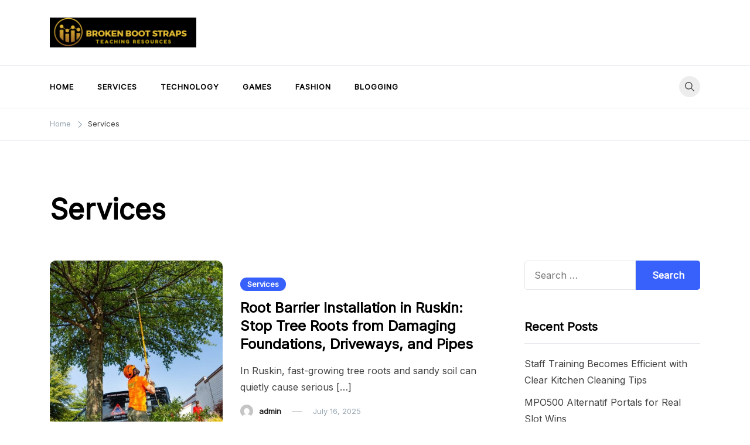

--- FILE ---
content_type: text/html; charset=UTF-8
request_url: https://brokenbootstraps.com/category/services/
body_size: 9720
content:
<!doctype html>
<html lang="en-US">
<head>
	<meta charset="UTF-8">
	<meta name="viewport" content="width=device-width, initial-scale=1">
	<link rel="profile" href="https://gmpg.org/xfn/11">

	<title>Services &#8211; Broken Boot Straps</title>
<meta name='robots' content='max-image-preview:large' />
<link rel='dns-prefetch' href='//fonts.googleapis.com' />
<link rel="alternate" type="application/rss+xml" title="Broken Boot Straps &raquo; Feed" href="https://brokenbootstraps.com/feed/" />
<link rel="alternate" type="application/rss+xml" title="Broken Boot Straps &raquo; Comments Feed" href="https://brokenbootstraps.com/comments/feed/" />
<link rel="alternate" type="application/rss+xml" title="Broken Boot Straps &raquo; Services Category Feed" href="https://brokenbootstraps.com/category/services/feed/" />
<style id='wp-img-auto-sizes-contain-inline-css'>
img:is([sizes=auto i],[sizes^="auto," i]){contain-intrinsic-size:3000px 1500px}
/*# sourceURL=wp-img-auto-sizes-contain-inline-css */
</style>

<style id='wp-emoji-styles-inline-css'>

	img.wp-smiley, img.emoji {
		display: inline !important;
		border: none !important;
		box-shadow: none !important;
		height: 1em !important;
		width: 1em !important;
		margin: 0 0.07em !important;
		vertical-align: -0.1em !important;
		background: none !important;
		padding: 0 !important;
	}
/*# sourceURL=wp-emoji-styles-inline-css */
</style>
<link rel='stylesheet' id='wp-block-library-css' href='https://brokenbootstraps.com/wp-includes/css/dist/block-library/style.min.css?ver=6.9' media='all' />
<style id='global-styles-inline-css'>
:root{--wp--preset--aspect-ratio--square: 1;--wp--preset--aspect-ratio--4-3: 4/3;--wp--preset--aspect-ratio--3-4: 3/4;--wp--preset--aspect-ratio--3-2: 3/2;--wp--preset--aspect-ratio--2-3: 2/3;--wp--preset--aspect-ratio--16-9: 16/9;--wp--preset--aspect-ratio--9-16: 9/16;--wp--preset--color--black: #000000;--wp--preset--color--cyan-bluish-gray: #abb8c3;--wp--preset--color--white: #ffffff;--wp--preset--color--pale-pink: #f78da7;--wp--preset--color--vivid-red: #cf2e2e;--wp--preset--color--luminous-vivid-orange: #ff6900;--wp--preset--color--luminous-vivid-amber: #fcb900;--wp--preset--color--light-green-cyan: #7bdcb5;--wp--preset--color--vivid-green-cyan: #00d084;--wp--preset--color--pale-cyan-blue: #8ed1fc;--wp--preset--color--vivid-cyan-blue: #0693e3;--wp--preset--color--vivid-purple: #9b51e0;--wp--preset--gradient--vivid-cyan-blue-to-vivid-purple: linear-gradient(135deg,rgb(6,147,227) 0%,rgb(155,81,224) 100%);--wp--preset--gradient--light-green-cyan-to-vivid-green-cyan: linear-gradient(135deg,rgb(122,220,180) 0%,rgb(0,208,130) 100%);--wp--preset--gradient--luminous-vivid-amber-to-luminous-vivid-orange: linear-gradient(135deg,rgb(252,185,0) 0%,rgb(255,105,0) 100%);--wp--preset--gradient--luminous-vivid-orange-to-vivid-red: linear-gradient(135deg,rgb(255,105,0) 0%,rgb(207,46,46) 100%);--wp--preset--gradient--very-light-gray-to-cyan-bluish-gray: linear-gradient(135deg,rgb(238,238,238) 0%,rgb(169,184,195) 100%);--wp--preset--gradient--cool-to-warm-spectrum: linear-gradient(135deg,rgb(74,234,220) 0%,rgb(151,120,209) 20%,rgb(207,42,186) 40%,rgb(238,44,130) 60%,rgb(251,105,98) 80%,rgb(254,248,76) 100%);--wp--preset--gradient--blush-light-purple: linear-gradient(135deg,rgb(255,206,236) 0%,rgb(152,150,240) 100%);--wp--preset--gradient--blush-bordeaux: linear-gradient(135deg,rgb(254,205,165) 0%,rgb(254,45,45) 50%,rgb(107,0,62) 100%);--wp--preset--gradient--luminous-dusk: linear-gradient(135deg,rgb(255,203,112) 0%,rgb(199,81,192) 50%,rgb(65,88,208) 100%);--wp--preset--gradient--pale-ocean: linear-gradient(135deg,rgb(255,245,203) 0%,rgb(182,227,212) 50%,rgb(51,167,181) 100%);--wp--preset--gradient--electric-grass: linear-gradient(135deg,rgb(202,248,128) 0%,rgb(113,206,126) 100%);--wp--preset--gradient--midnight: linear-gradient(135deg,rgb(2,3,129) 0%,rgb(40,116,252) 100%);--wp--preset--font-size--small: var(--font-size-sm);--wp--preset--font-size--medium: 20px;--wp--preset--font-size--large: var(--font-size-lg);--wp--preset--font-size--x-large: 42px;--wp--preset--font-size--normal: var(--font-size-md);--wp--preset--font-size--larger: var(--font-size-xl);--wp--preset--font-size--extra-large: var(--font-size-2xl);--wp--preset--font-size--huge: var(--font-size-3xl);--wp--preset--font-size--gigantic: var(--font-size-4xl);--wp--preset--spacing--20: 0.44rem;--wp--preset--spacing--30: 0.67rem;--wp--preset--spacing--40: 1rem;--wp--preset--spacing--50: 1.5rem;--wp--preset--spacing--60: 2.25rem;--wp--preset--spacing--70: 3.38rem;--wp--preset--spacing--80: 5.06rem;--wp--preset--shadow--natural: 6px 6px 9px rgba(0, 0, 0, 0.2);--wp--preset--shadow--deep: 12px 12px 50px rgba(0, 0, 0, 0.4);--wp--preset--shadow--sharp: 6px 6px 0px rgba(0, 0, 0, 0.2);--wp--preset--shadow--outlined: 6px 6px 0px -3px rgb(255, 255, 255), 6px 6px rgb(0, 0, 0);--wp--preset--shadow--crisp: 6px 6px 0px rgb(0, 0, 0);}:where(.is-layout-flex){gap: 0.5em;}:where(.is-layout-grid){gap: 0.5em;}body .is-layout-flex{display: flex;}.is-layout-flex{flex-wrap: wrap;align-items: center;}.is-layout-flex > :is(*, div){margin: 0;}body .is-layout-grid{display: grid;}.is-layout-grid > :is(*, div){margin: 0;}:where(.wp-block-columns.is-layout-flex){gap: 2em;}:where(.wp-block-columns.is-layout-grid){gap: 2em;}:where(.wp-block-post-template.is-layout-flex){gap: 1.25em;}:where(.wp-block-post-template.is-layout-grid){gap: 1.25em;}.has-black-color{color: var(--wp--preset--color--black) !important;}.has-cyan-bluish-gray-color{color: var(--wp--preset--color--cyan-bluish-gray) !important;}.has-white-color{color: var(--wp--preset--color--white) !important;}.has-pale-pink-color{color: var(--wp--preset--color--pale-pink) !important;}.has-vivid-red-color{color: var(--wp--preset--color--vivid-red) !important;}.has-luminous-vivid-orange-color{color: var(--wp--preset--color--luminous-vivid-orange) !important;}.has-luminous-vivid-amber-color{color: var(--wp--preset--color--luminous-vivid-amber) !important;}.has-light-green-cyan-color{color: var(--wp--preset--color--light-green-cyan) !important;}.has-vivid-green-cyan-color{color: var(--wp--preset--color--vivid-green-cyan) !important;}.has-pale-cyan-blue-color{color: var(--wp--preset--color--pale-cyan-blue) !important;}.has-vivid-cyan-blue-color{color: var(--wp--preset--color--vivid-cyan-blue) !important;}.has-vivid-purple-color{color: var(--wp--preset--color--vivid-purple) !important;}.has-black-background-color{background-color: var(--wp--preset--color--black) !important;}.has-cyan-bluish-gray-background-color{background-color: var(--wp--preset--color--cyan-bluish-gray) !important;}.has-white-background-color{background-color: var(--wp--preset--color--white) !important;}.has-pale-pink-background-color{background-color: var(--wp--preset--color--pale-pink) !important;}.has-vivid-red-background-color{background-color: var(--wp--preset--color--vivid-red) !important;}.has-luminous-vivid-orange-background-color{background-color: var(--wp--preset--color--luminous-vivid-orange) !important;}.has-luminous-vivid-amber-background-color{background-color: var(--wp--preset--color--luminous-vivid-amber) !important;}.has-light-green-cyan-background-color{background-color: var(--wp--preset--color--light-green-cyan) !important;}.has-vivid-green-cyan-background-color{background-color: var(--wp--preset--color--vivid-green-cyan) !important;}.has-pale-cyan-blue-background-color{background-color: var(--wp--preset--color--pale-cyan-blue) !important;}.has-vivid-cyan-blue-background-color{background-color: var(--wp--preset--color--vivid-cyan-blue) !important;}.has-vivid-purple-background-color{background-color: var(--wp--preset--color--vivid-purple) !important;}.has-black-border-color{border-color: var(--wp--preset--color--black) !important;}.has-cyan-bluish-gray-border-color{border-color: var(--wp--preset--color--cyan-bluish-gray) !important;}.has-white-border-color{border-color: var(--wp--preset--color--white) !important;}.has-pale-pink-border-color{border-color: var(--wp--preset--color--pale-pink) !important;}.has-vivid-red-border-color{border-color: var(--wp--preset--color--vivid-red) !important;}.has-luminous-vivid-orange-border-color{border-color: var(--wp--preset--color--luminous-vivid-orange) !important;}.has-luminous-vivid-amber-border-color{border-color: var(--wp--preset--color--luminous-vivid-amber) !important;}.has-light-green-cyan-border-color{border-color: var(--wp--preset--color--light-green-cyan) !important;}.has-vivid-green-cyan-border-color{border-color: var(--wp--preset--color--vivid-green-cyan) !important;}.has-pale-cyan-blue-border-color{border-color: var(--wp--preset--color--pale-cyan-blue) !important;}.has-vivid-cyan-blue-border-color{border-color: var(--wp--preset--color--vivid-cyan-blue) !important;}.has-vivid-purple-border-color{border-color: var(--wp--preset--color--vivid-purple) !important;}.has-vivid-cyan-blue-to-vivid-purple-gradient-background{background: var(--wp--preset--gradient--vivid-cyan-blue-to-vivid-purple) !important;}.has-light-green-cyan-to-vivid-green-cyan-gradient-background{background: var(--wp--preset--gradient--light-green-cyan-to-vivid-green-cyan) !important;}.has-luminous-vivid-amber-to-luminous-vivid-orange-gradient-background{background: var(--wp--preset--gradient--luminous-vivid-amber-to-luminous-vivid-orange) !important;}.has-luminous-vivid-orange-to-vivid-red-gradient-background{background: var(--wp--preset--gradient--luminous-vivid-orange-to-vivid-red) !important;}.has-very-light-gray-to-cyan-bluish-gray-gradient-background{background: var(--wp--preset--gradient--very-light-gray-to-cyan-bluish-gray) !important;}.has-cool-to-warm-spectrum-gradient-background{background: var(--wp--preset--gradient--cool-to-warm-spectrum) !important;}.has-blush-light-purple-gradient-background{background: var(--wp--preset--gradient--blush-light-purple) !important;}.has-blush-bordeaux-gradient-background{background: var(--wp--preset--gradient--blush-bordeaux) !important;}.has-luminous-dusk-gradient-background{background: var(--wp--preset--gradient--luminous-dusk) !important;}.has-pale-ocean-gradient-background{background: var(--wp--preset--gradient--pale-ocean) !important;}.has-electric-grass-gradient-background{background: var(--wp--preset--gradient--electric-grass) !important;}.has-midnight-gradient-background{background: var(--wp--preset--gradient--midnight) !important;}.has-small-font-size{font-size: var(--wp--preset--font-size--small) !important;}.has-medium-font-size{font-size: var(--wp--preset--font-size--medium) !important;}.has-large-font-size{font-size: var(--wp--preset--font-size--large) !important;}.has-x-large-font-size{font-size: var(--wp--preset--font-size--x-large) !important;}
/*# sourceURL=global-styles-inline-css */
</style>

<style id='classic-theme-styles-inline-css'>
/*! This file is auto-generated */
.wp-block-button__link{color:#fff;background-color:#32373c;border-radius:9999px;box-shadow:none;text-decoration:none;padding:calc(.667em + 2px) calc(1.333em + 2px);font-size:1.125em}.wp-block-file__button{background:#32373c;color:#fff;text-decoration:none}
/*# sourceURL=/wp-includes/css/classic-themes.min.css */
</style>
<link rel='stylesheet' id='voluto-fonts-css' href='//fonts.googleapis.com/css?family=Inter%3Aregular%7CInter%3Aregular&#038;subset=latin&#038;display=swap&#038;ver=1.0.1' media='all' />
<link rel='stylesheet' id='voluto-style-css' href='https://brokenbootstraps.com/wp-content/themes/voluto/style.css?ver=1.0.1' media='all' />
<link rel='stylesheet' id='voluto-style-min-css' href='https://brokenbootstraps.com/wp-content/themes/voluto/assets/css/styles.min.css?ver=1.0.1' media='all' />
<style id='voluto-style-min-inline-css'>
:root { --color-accent:; --color-accent-dark:;}
.voluto-breadcrumb-trail { background-color:#ffffff; }@media (min-width:  992px) { .custom-logo-link img { max-width:250px; } }.card-style-boxed .post-content-inner .post-thumbnail { margin-left:-30px;margin-right:-30px;}

/*# sourceURL=voluto-style-min-inline-css */
</style>
<link rel="https://api.w.org/" href="https://brokenbootstraps.com/wp-json/" /><link rel="alternate" title="JSON" type="application/json" href="https://brokenbootstraps.com/wp-json/wp/v2/categories/8" /><link rel="EditURI" type="application/rsd+xml" title="RSD" href="https://brokenbootstraps.com/xmlrpc.php?rsd" />
<meta name="generator" content="WordPress 6.9" />
		<style type="text/css">
					.site-title,
			.site-description {
				position: absolute;
				clip: rect(1px, 1px, 1px, 1px);
				}
					</style>
		<link rel="icon" href="https://brokenbootstraps.com/wp-content/uploads/2023/05/cropped-aa-1-32x32.png" sizes="32x32" />
<link rel="icon" href="https://brokenbootstraps.com/wp-content/uploads/2023/05/cropped-aa-1-192x192.png" sizes="192x192" />
<link rel="apple-touch-icon" href="https://brokenbootstraps.com/wp-content/uploads/2023/05/cropped-aa-1-180x180.png" />
<meta name="msapplication-TileImage" content="https://brokenbootstraps.com/wp-content/uploads/2023/05/cropped-aa-1-270x270.png" />
		<style id="wp-custom-css">
			.footer-bar{display:none}

		</style>
		</head>

<body class="archive category category-services category-8 wp-custom-logo wp-theme-voluto hfeed sidebar-right has-sticky-header">
<div id="page" class="site">
	<a class="skip-link screen-reader-text" href="#primary">Skip to content</a>

	
	
			<header id="masthead" class="site-header header-layout-adspace">
				<div class="container">
					<div class="row">
						<div class="col-md-4 col-8 v-align">
							<div class="site-branding">
								<a href="https://brokenbootstraps.com/" class="custom-logo-link" rel="home"><img width="518" height="106" src="https://brokenbootstraps.com/wp-content/uploads/2023/05/cropped-aa.png" class="custom-logo" alt="Teaching Resources" decoding="async" fetchpriority="high" srcset="https://brokenbootstraps.com/wp-content/uploads/2023/05/cropped-aa.png 518w, https://brokenbootstraps.com/wp-content/uploads/2023/05/cropped-aa-300x61.png 300w, https://brokenbootstraps.com/wp-content/uploads/2023/05/cropped-aa-500x102.png 500w" sizes="(max-width: 518px) 100vw, 518px" /></a>									<p class="site-title"><a href="https://brokenbootstraps.com/" rel="home">Broken Boot Straps</a></p>
																		<p class="site-description">Teaching Resources</p>
															</div><!-- .site-branding -->
						</div>
						<div class="col-md-8">
								
						</div>
					</div>
				</div>
			</header><!-- #masthead -->
			<div class="menu-bar">
								<div class="container">
					<div class="row">
						<div class="col-md-12 v-align">
							
				
				<nav id="site-navigation" class="main-navigation" >
					<div class="mobile-menu-close" tabindex="0"><span class="voluto-icon"><svg xmlns="http://www.w3.org/2000/svg" viewBox="0 0 512.001 512.001"><path d="M284.286 256.002L506.143 34.144c7.811-7.811 7.811-20.475 0-28.285-7.811-7.81-20.475-7.811-28.285 0L256 227.717 34.143 5.859c-7.811-7.811-20.475-7.811-28.285 0-7.81 7.811-7.811 20.475 0 28.285l221.857 221.857L5.858 477.859c-7.811 7.811-7.811 20.475 0 28.285a19.938 19.938 0 0014.143 5.857 19.94 19.94 0 0014.143-5.857L256 284.287l221.857 221.857c3.905 3.905 9.024 5.857 14.143 5.857s10.237-1.952 14.143-5.857c7.811-7.811 7.811-20.475 0-28.285L284.286 256.002z" /></svg></span></div>
					<div class="menu-primary-menu-container"><ul id="primary-menu" class="menu"><li id="menu-item-99" class="menu-item menu-item-type-taxonomy menu-item-object-category menu-item-99"><a href="https://brokenbootstraps.com/category/home/">Home</a></li>
<li id="menu-item-100" class="menu-item menu-item-type-taxonomy menu-item-object-category current-menu-item menu-item-100"><a href="https://brokenbootstraps.com/category/services/" aria-current="page">Services</a></li>
<li id="menu-item-101" class="menu-item menu-item-type-taxonomy menu-item-object-category menu-item-101"><a href="https://brokenbootstraps.com/category/technology/">Technology</a></li>
<li id="menu-item-102" class="menu-item menu-item-type-taxonomy menu-item-object-category menu-item-102"><a href="https://brokenbootstraps.com/category/games/">Games</a></li>
<li id="menu-item-103" class="menu-item menu-item-type-taxonomy menu-item-object-category menu-item-103"><a href="https://brokenbootstraps.com/category/fashion/">Fashion</a></li>
<li id="menu-item-104" class="menu-item menu-item-type-taxonomy menu-item-object-category menu-item-104"><a href="https://brokenbootstraps.com/category/blogging/">Blogging</a></li>
</ul></div>					
				</nav><!-- #site-navigation -->
													<div class="header-elements v-align align-right">
								<div class="search-overlay-wrapper"><form role="search" method="get" class="search-form" action="https://brokenbootstraps.com/">
				<label>
					<span class="screen-reader-text">Search for:</span>
					<input type="search" class="search-field" placeholder="Search &hellip;" value="" name="s" />
				</label>
				<input type="submit" class="search-submit" value="Search" />
			</form></div><div class="header-search-controls"><span tabindex="0" class="header-search-toggle"><span class="voluto-icon"><svg xmlns="http://www.w3.org/2000/svg" viewBox="0 0 511.999 511.999"><path d="M508.874 478.708L360.142 329.976c28.21-34.827 45.191-79.103 45.191-127.309C405.333 90.917 314.416 0 202.666 0S0 90.917 0 202.667s90.917 202.667 202.667 202.667c48.206 0 92.482-16.982 127.309-45.191l148.732 148.732c4.167 4.165 10.919 4.165 15.086 0l15.081-15.082c4.165-4.166 4.165-10.92-.001-15.085zM202.667 362.667c-88.229 0-160-71.771-160-160s71.771-160 160-160 160 71.771 160 160-71.771 160-160 160z" /></svg></span></span><span tabindex="0" class="header-search-cancel hide"><span class="voluto-icon"><svg xmlns="http://www.w3.org/2000/svg" viewBox="0 0 512.001 512.001"><path d="M284.286 256.002L506.143 34.144c7.811-7.811 7.811-20.475 0-28.285-7.811-7.81-20.475-7.811-28.285 0L256 227.717 34.143 5.859c-7.811-7.811-20.475-7.811-28.285 0-7.81 7.811-7.811 20.475 0 28.285l221.857 221.857L5.858 477.859c-7.811 7.811-7.811 20.475 0 28.285a19.938 19.938 0 0014.143 5.857 19.94 19.94 0 0014.143-5.857L256 284.287l221.857 221.857c3.905 3.905 9.024 5.857 14.143 5.857s10.237-1.952 14.143-5.857c7.811-7.811 7.811-20.475 0-28.285L284.286 256.002z" /></svg></span></span></div>																							</div>									
						</div>
					</div>	
				</div>			
			</div>			
			
			<header id="mobile-header" class="mobile-header header-layout-mobile">
								<div class="search-overlay-wrapper">
					<form role="search" method="get" class="search-form" action="https://brokenbootstraps.com/">
				<label>
					<span class="screen-reader-text">Search for:</span>
					<input type="search" class="search-field" placeholder="Search &hellip;" value="" name="s" />
				</label>
				<input type="submit" class="search-submit" value="Search" />
			</form>				</div>
				<div class="container">
					<div class="row">
						<div class="col-4 v-align">
							<div class="site-branding">
								<a href="https://brokenbootstraps.com/" class="custom-logo-link" rel="home"><img width="518" height="106" src="https://brokenbootstraps.com/wp-content/uploads/2023/05/cropped-aa.png" class="custom-logo" alt="Teaching Resources" decoding="async" srcset="https://brokenbootstraps.com/wp-content/uploads/2023/05/cropped-aa.png 518w, https://brokenbootstraps.com/wp-content/uploads/2023/05/cropped-aa-300x61.png 300w, https://brokenbootstraps.com/wp-content/uploads/2023/05/cropped-aa-500x102.png 500w" sizes="(max-width: 518px) 100vw, 518px" /></a>									<p class="site-title"><a href="https://brokenbootstraps.com/" rel="home">Broken Boot Straps</a></p>
																		<p class="site-description">Teaching Resources</p>
															</div><!-- .site-branding -->
						</div>

						<div class="col-8 v-align">
							
				
				<nav id="mobile-navigation" class="main-navigation" >
					<div class="mobile-menu-close" tabindex="0"><span class="voluto-icon"><svg xmlns="http://www.w3.org/2000/svg" viewBox="0 0 512.001 512.001"><path d="M284.286 256.002L506.143 34.144c7.811-7.811 7.811-20.475 0-28.285-7.811-7.81-20.475-7.811-28.285 0L256 227.717 34.143 5.859c-7.811-7.811-20.475-7.811-28.285 0-7.81 7.811-7.811 20.475 0 28.285l221.857 221.857L5.858 477.859c-7.811 7.811-7.811 20.475 0 28.285a19.938 19.938 0 0014.143 5.857 19.94 19.94 0 0014.143-5.857L256 284.287l221.857 221.857c3.905 3.905 9.024 5.857 14.143 5.857s10.237-1.952 14.143-5.857c7.811-7.811 7.811-20.475 0-28.285L284.286 256.002z" /></svg></span></div>
					<div class="menu-primary-menu-container"><ul id="primary-menu" class="menu"><li class="menu-item menu-item-type-taxonomy menu-item-object-category menu-item-99"><a href="https://brokenbootstraps.com/category/home/">Home</a></li>
<li class="menu-item menu-item-type-taxonomy menu-item-object-category current-menu-item menu-item-100"><a href="https://brokenbootstraps.com/category/services/" aria-current="page">Services</a></li>
<li class="menu-item menu-item-type-taxonomy menu-item-object-category menu-item-101"><a href="https://brokenbootstraps.com/category/technology/">Technology</a></li>
<li class="menu-item menu-item-type-taxonomy menu-item-object-category menu-item-102"><a href="https://brokenbootstraps.com/category/games/">Games</a></li>
<li class="menu-item menu-item-type-taxonomy menu-item-object-category menu-item-103"><a href="https://brokenbootstraps.com/category/fashion/">Fashion</a></li>
<li class="menu-item menu-item-type-taxonomy menu-item-object-category menu-item-104"><a href="https://brokenbootstraps.com/category/blogging/">Blogging</a></li>
</ul></div>					
				</nav><!-- #site-navigation -->
													<div class="header-elements v-align align-right">
								<div class="header-search-controls"><span tabindex="0" class="header-search-toggle"><span class="voluto-icon"><svg xmlns="http://www.w3.org/2000/svg" viewBox="0 0 511.999 511.999"><path d="M508.874 478.708L360.142 329.976c28.21-34.827 45.191-79.103 45.191-127.309C405.333 90.917 314.416 0 202.666 0S0 90.917 0 202.667s90.917 202.667 202.667 202.667c48.206 0 92.482-16.982 127.309-45.191l148.732 148.732c4.167 4.165 10.919 4.165 15.086 0l15.081-15.082c4.165-4.166 4.165-10.92-.001-15.085zM202.667 362.667c-88.229 0-160-71.771-160-160s71.771-160 160-160 160 71.771 160 160-71.771 160-160 160z" /></svg></span></span><span tabindex="0" class="header-search-cancel hide"><span class="voluto-icon"><svg xmlns="http://www.w3.org/2000/svg" viewBox="0 0 512.001 512.001"><path d="M284.286 256.002L506.143 34.144c7.811-7.811 7.811-20.475 0-28.285-7.811-7.81-20.475-7.811-28.285 0L256 227.717 34.143 5.859c-7.811-7.811-20.475-7.811-28.285 0-7.81 7.811-7.811 20.475 0 28.285l221.857 221.857L5.858 477.859c-7.811 7.811-7.811 20.475 0 28.285a19.938 19.938 0 0014.143 5.857 19.94 19.94 0 0014.143-5.857L256 284.287l221.857 221.857c3.905 3.905 9.024 5.857 14.143 5.857s10.237-1.952 14.143-5.857c7.811-7.811 7.811-20.475 0-28.285L284.286 256.002z" /></svg></span></span></div>																								<button class="menu-toggle" aria-controls="primary-menu" aria-label="Toggle mobile menu" aria-expanded="false" ><span class="voluto-icon"><svg xmlns="http://www.w3.org/2000/svg" viewBox="0 0 448 512"><path d="M16 132h416c8.837 0 16-7.163 16-16V76c0-8.837-7.163-16-16-16H16C7.163 60 0 67.163 0 76v40c0 8.837 7.163 16 16 16zm0 160h416c8.837 0 16-7.163 16-16v-40c0-8.837-7.163-16-16-16H16c-8.837 0-16 7.163-16 16v40c0 8.837 7.163 16 16 16zm0 160h416c8.837 0 16-7.163 16-16v-40c0-8.837-7.163-16-16-16H16c-8.837 0-16 7.163-16 16v40c0 8.837 7.163 16 16 16z" /></svg></span><span class="menu-label"></span></button>	
							</div>									
						</div>			
					</div>
				</div>
			</header><!-- #masthead -->
				
	<nav role="navigation" aria-label="Breadcrumbs" class="voluto-breadcrumb-trail" itemprop="breadcrumb"><div class="container"><ul class="trail-items" itemscope itemtype="http://schema.org/BreadcrumbList"><meta name="numberOfItems" content="2" /><meta name="itemListOrder" content="Ascending" /><li itemprop="itemListElement" itemscope itemtype="http://schema.org/ListItem" class="trail-item trail-begin"><a href="https://brokenbootstraps.com/" rel="home" itemprop="item"><span itemprop="name">Home</span></a><meta itemprop="position" content="1" /><span class="voluto-icon"><svg xmlns="http://www.w3.org/2000/svg" viewBox="0 0 20 20"><path d="M7.7,20c-0.3,0-0.5-0.1-0.7-0.3c-0.4-0.4-0.4-1.1,0-1.5l8.1-8.1L6.7,1.8c-0.4-0.4-0.4-1.1,0-1.5c0.4-0.4,1.1-0.4,1.5,0l9.1,9.1c0.4,0.4,0.4,1.1,0,1.5l-8.8,8.9C8.2,19.9,7.9,20,7.7,20z" /></svg></span></li><li itemprop="itemListElement" itemscope itemtype="http://schema.org/ListItem" class="trail-item trail-end"><span itemprop="item"><span itemprop="name">Services</span></span><meta itemprop="position" content="2" /><span class="voluto-icon"><svg xmlns="http://www.w3.org/2000/svg" viewBox="0 0 20 20"><path d="M7.7,20c-0.3,0-0.5-0.1-0.7-0.3c-0.4-0.4-0.4-1.1,0-1.5l8.1-8.1L6.7,1.8c-0.4-0.4-0.4-1.1,0-1.5c0.4-0.4,1.1-0.4,1.5,0l9.1,9.1c0.4,0.4,0.4,1.1,0,1.5l-8.8,8.9C8.2,19.9,7.9,20,7.7,20z" /></svg></span></li></ul></div></nav>	<header class="page-header">
		<div class="container">
			<h1 class="page-title">Services</h1>		
		</div>
	</header><!-- .page-header -->
	
	<div class="voluto-main-container container">
	<main id="primary" class="site-main">

		
			<div class="posts-loop card-style-regular layout-list" >
				<div class="row ">
				
<article id="post-472" class="post-472 post type-post status-publish format-standard has-post-thumbnail hentry category-services tag-tree-care col-md-12">

	<div class="post-content-inner">
		
					<div class="row v-align">
								<div class="col-md-5 col-sm-5 col-12 post-thumbnail-wrapper">
																		
			<a class="post-thumbnail effect-none" href="https://brokenbootstraps.com/root-barrier-installation-in-ruskin-stop-tree-roots-from-damaging-foundations-driveways-and-pipes/" aria-hidden="true" tabindex="-1">
				<img width="500" height="500" src="https://brokenbootstraps.com/wp-content/uploads/2025/07/1-6-500x500.jpg" class="attachment-voluto-500x500 size-voluto-500x500 wp-post-image" alt="Root Barrier Installation in Ruskin: Stop Tree Roots from Damaging Foundations, Driveways, and Pipes" decoding="async" srcset="https://brokenbootstraps.com/wp-content/uploads/2025/07/1-6-500x500.jpg 500w, https://brokenbootstraps.com/wp-content/uploads/2025/07/1-6-150x150.jpg 150w" sizes="(max-width: 500px) 100vw, 500px" />			</a>

							</div>	
				<div class="col-md-7 col-sm-7 col-12">
									<div class="content-list">
									<div class="post-cats"><span class="cat-links"><a href="https://brokenbootstraps.com/category/services/" rel="category tag">Services</a></span></div>
						<header class="entry-header post-header">
				<h2 class="entry-title"><a href="https://brokenbootstraps.com/root-barrier-installation-in-ruskin-stop-tree-roots-from-damaging-foundations-driveways-and-pipes/" rel="bookmark">Root Barrier Installation in Ruskin: Stop Tree Roots from Damaging Foundations, Driveways, and Pipes</a></h2>			</header><!-- .entry-header -->
						<div class="entry-summary">
				<p>In Ruskin, fast-growing tree roots and sandy soil can quietly cause serious [&hellip;]</p>
			</div><!-- .entry-content -->
							<div class="entry-meta">
					<img alt='' src='https://secure.gravatar.com/avatar/d4a91153226e811685042dfb2187c18f598c685bbbcf037cfd7e5a61b4f82560?s=22&#038;d=mm&#038;r=g' srcset='https://secure.gravatar.com/avatar/d4a91153226e811685042dfb2187c18f598c685bbbcf037cfd7e5a61b4f82560?s=44&#038;d=mm&#038;r=g 2x' class='avatar avatar-22 photo' height='22' width='22' decoding='async'/><div class="post-data-text has-author"><div class="byline"> <span class="author vcard"><a class="url fn n" href="https://brokenbootstraps.com/author/admin/">admin</a></span></div><span class="posted-on"><a href="https://brokenbootstraps.com/root-barrier-installation-in-ruskin-stop-tree-roots-from-damaging-foundations-driveways-and-pipes/" rel="bookmark"><time class="entry-date published updated" datetime="2025-07-16T09:24:14+00:00">July 16, 2025</time></a></span></div>				</div><!-- .entry-meta -->
								</div>
				</div>
			</div>
		
			</div>
</article><!-- #post-472 -->
<article id="post-422" class="post-422 post type-post status-publish format-standard has-post-thumbnail hentry category-services tag-asbestos-surveys col-md-12">

	<div class="post-content-inner">
		
					<div class="row v-align">
								<div class="col-md-5 col-sm-5 col-12 post-thumbnail-wrapper">
																		
			<a class="post-thumbnail effect-none" href="https://brokenbootstraps.com/how-an-asbestos-survey-helps-prevent-health-risks-in-your-property/" aria-hidden="true" tabindex="-1">
				<img width="500" height="398" src="https://brokenbootstraps.com/wp-content/uploads/2025/02/7-4-500x398.jpg" class="attachment-voluto-500x500 size-voluto-500x500 wp-post-image" alt="How an Asbestos Survey Helps Prevent Health Risks in Your Property" decoding="async" />			</a>

							</div>	
				<div class="col-md-7 col-sm-7 col-12">
									<div class="content-list">
									<div class="post-cats"><span class="cat-links"><a href="https://brokenbootstraps.com/category/services/" rel="category tag">Services</a></span></div>
						<header class="entry-header post-header">
				<h2 class="entry-title"><a href="https://brokenbootstraps.com/how-an-asbestos-survey-helps-prevent-health-risks-in-your-property/" rel="bookmark">How an Asbestos Survey Helps Prevent Health Risks in Your Property</a></h2>			</header><!-- .entry-header -->
						<div class="entry-summary">
				<p>Asbestos, a naturally occurring mineral, was widely used in the construction industry [&hellip;]</p>
			</div><!-- .entry-content -->
							<div class="entry-meta">
					<img alt='' src='https://secure.gravatar.com/avatar/d4a91153226e811685042dfb2187c18f598c685bbbcf037cfd7e5a61b4f82560?s=22&#038;d=mm&#038;r=g' srcset='https://secure.gravatar.com/avatar/d4a91153226e811685042dfb2187c18f598c685bbbcf037cfd7e5a61b4f82560?s=44&#038;d=mm&#038;r=g 2x' class='avatar avatar-22 photo' height='22' width='22' loading='lazy' decoding='async'/><div class="post-data-text has-author"><div class="byline"> <span class="author vcard"><a class="url fn n" href="https://brokenbootstraps.com/author/admin/">admin</a></span></div><span class="posted-on"><a href="https://brokenbootstraps.com/how-an-asbestos-survey-helps-prevent-health-risks-in-your-property/" rel="bookmark"><time class="entry-date published updated" datetime="2025-02-27T06:14:08+00:00">February 27, 2025</time></a></span></div>				</div><!-- .entry-meta -->
								</div>
				</div>
			</div>
		
			</div>
</article><!-- #post-422 -->
<article id="post-428" class="post-428 post type-post status-publish format-standard has-post-thumbnail hentry category-services tag-pressure-washing col-md-12">

	<div class="post-content-inner">
		
					<div class="row v-align">
								<div class="col-md-5 col-sm-5 col-12 post-thumbnail-wrapper">
																		
			<a class="post-thumbnail effect-none" href="https://brokenbootstraps.com/transforming-your-outdoor-spaces-with-pressure-washing-in-greenville/" aria-hidden="true" tabindex="-1">
				<img width="500" height="406" src="https://brokenbootstraps.com/wp-content/uploads/2025/02/7-11-500x406.jpg" class="attachment-voluto-500x500 size-voluto-500x500 wp-post-image" alt="Transforming Your Outdoor Spaces with Pressure Washing in Greenville" decoding="async" loading="lazy" />			</a>

							</div>	
				<div class="col-md-7 col-sm-7 col-12">
									<div class="content-list">
									<div class="post-cats"><span class="cat-links"><a href="https://brokenbootstraps.com/category/services/" rel="category tag">Services</a></span></div>
						<header class="entry-header post-header">
				<h2 class="entry-title"><a href="https://brokenbootstraps.com/transforming-your-outdoor-spaces-with-pressure-washing-in-greenville/" rel="bookmark">Transforming Your Outdoor Spaces with Pressure Washing in Greenville</a></h2>			</header><!-- .entry-header -->
						<div class="entry-summary">
				<p>Pressure washing is a popular and effective method of cleaning outdoor spaces. [&hellip;]</p>
			</div><!-- .entry-content -->
							<div class="entry-meta">
					<img alt='' src='https://secure.gravatar.com/avatar/d4a91153226e811685042dfb2187c18f598c685bbbcf037cfd7e5a61b4f82560?s=22&#038;d=mm&#038;r=g' srcset='https://secure.gravatar.com/avatar/d4a91153226e811685042dfb2187c18f598c685bbbcf037cfd7e5a61b4f82560?s=44&#038;d=mm&#038;r=g 2x' class='avatar avatar-22 photo' height='22' width='22' loading='lazy' decoding='async'/><div class="post-data-text has-author"><div class="byline"> <span class="author vcard"><a class="url fn n" href="https://brokenbootstraps.com/author/admin/">admin</a></span></div><span class="posted-on"><a href="https://brokenbootstraps.com/transforming-your-outdoor-spaces-with-pressure-washing-in-greenville/" rel="bookmark"><time class="entry-date published" datetime="2025-02-27T05:02:55+00:00">February 27, 2025</time><time class="updated" datetime="2025-02-28T05:03:45+00:00">February 28, 2025</time></a></span></div>				</div><!-- .entry-meta -->
								</div>
				</div>
			</div>
		
			</div>
</article><!-- #post-428 -->
<article id="post-425" class="post-425 post type-post status-publish format-standard has-post-thumbnail hentry category-services tag-home-remodel-contractor col-md-12">

	<div class="post-content-inner">
		
					<div class="row v-align">
								<div class="col-md-5 col-sm-5 col-12 post-thumbnail-wrapper">
																		
			<a class="post-thumbnail effect-none" href="https://brokenbootstraps.com/how-a-home-remodel-contractor-can-transform-your-provo-home/" aria-hidden="true" tabindex="-1">
				<img width="500" height="396" src="https://brokenbootstraps.com/wp-content/uploads/2025/02/3-11-500x396.jpg" class="attachment-voluto-500x500 size-voluto-500x500 wp-post-image" alt="How a Home Remodel Contractor Can Transform Your Provo Home" decoding="async" loading="lazy" />			</a>

							</div>	
				<div class="col-md-7 col-sm-7 col-12">
									<div class="content-list">
									<div class="post-cats"><span class="cat-links"><a href="https://brokenbootstraps.com/category/services/" rel="category tag">Services</a></span></div>
						<header class="entry-header post-header">
				<h2 class="entry-title"><a href="https://brokenbootstraps.com/how-a-home-remodel-contractor-can-transform-your-provo-home/" rel="bookmark">How a Home Remodel Contractor Can Transform Your Provo Home</a></h2>			</header><!-- .entry-header -->
						<div class="entry-summary">
				<p>If you&#8217;re considering a home remodel, it&#8217;s essential to hire a professional [&hellip;]</p>
			</div><!-- .entry-content -->
							<div class="entry-meta">
					<img alt='' src='https://secure.gravatar.com/avatar/d4a91153226e811685042dfb2187c18f598c685bbbcf037cfd7e5a61b4f82560?s=22&#038;d=mm&#038;r=g' srcset='https://secure.gravatar.com/avatar/d4a91153226e811685042dfb2187c18f598c685bbbcf037cfd7e5a61b4f82560?s=44&#038;d=mm&#038;r=g 2x' class='avatar avatar-22 photo' height='22' width='22' loading='lazy' decoding='async'/><div class="post-data-text has-author"><div class="byline"> <span class="author vcard"><a class="url fn n" href="https://brokenbootstraps.com/author/admin/">admin</a></span></div><span class="posted-on"><a href="https://brokenbootstraps.com/how-a-home-remodel-contractor-can-transform-your-provo-home/" rel="bookmark"><time class="entry-date published" datetime="2025-02-27T04:48:15+00:00">February 27, 2025</time><time class="updated" datetime="2025-02-28T04:49:09+00:00">February 28, 2025</time></a></span></div>				</div><!-- .entry-meta -->
								</div>
				</div>
			</div>
		
			</div>
</article><!-- #post-425 -->
<article id="post-418" class="post-418 post type-post status-publish format-standard has-post-thumbnail hentry category-services tag-roof-replacement-contractor col-md-12">

	<div class="post-content-inner">
		
					<div class="row v-align">
								<div class="col-md-5 col-sm-5 col-12 post-thumbnail-wrapper">
																		
			<a class="post-thumbnail effect-none" href="https://brokenbootstraps.com/affordable-kitchen-remodeling-services-in-yucaipa/" aria-hidden="true" tabindex="-1">
				<img width="500" height="442" src="https://brokenbootstraps.com/wp-content/uploads/2025/02/8-54-500x442.jpg" class="attachment-voluto-500x500 size-voluto-500x500 wp-post-image" alt="Affordable Kitchen Remodeling Services in Yucaipa" decoding="async" loading="lazy" />			</a>

							</div>	
				<div class="col-md-7 col-sm-7 col-12">
									<div class="content-list">
									<div class="post-cats"><span class="cat-links"><a href="https://brokenbootstraps.com/category/services/" rel="category tag">Services</a></span></div>
						<header class="entry-header post-header">
				<h2 class="entry-title"><a href="https://brokenbootstraps.com/affordable-kitchen-remodeling-services-in-yucaipa/" rel="bookmark">Affordable Kitchen Remodeling Services in Yucaipa</a></h2>			</header><!-- .entry-header -->
						<div class="entry-summary">
				<p>Yucaipa, California is a city known for its beautiful landscapes, friendly communities, [&hellip;]</p>
			</div><!-- .entry-content -->
							<div class="entry-meta">
					<img alt='' src='https://secure.gravatar.com/avatar/d4a91153226e811685042dfb2187c18f598c685bbbcf037cfd7e5a61b4f82560?s=22&#038;d=mm&#038;r=g' srcset='https://secure.gravatar.com/avatar/d4a91153226e811685042dfb2187c18f598c685bbbcf037cfd7e5a61b4f82560?s=44&#038;d=mm&#038;r=g 2x' class='avatar avatar-22 photo' height='22' width='22' loading='lazy' decoding='async'/><div class="post-data-text has-author"><div class="byline"> <span class="author vcard"><a class="url fn n" href="https://brokenbootstraps.com/author/admin/">admin</a></span></div><span class="posted-on"><a href="https://brokenbootstraps.com/affordable-kitchen-remodeling-services-in-yucaipa/" rel="bookmark"><time class="entry-date published updated" datetime="2025-02-24T07:37:56+00:00">February 24, 2025</time></a></span></div>				</div><!-- .entry-meta -->
								</div>
				</div>
			</div>
		
			</div>
</article><!-- #post-418 -->
<article id="post-415" class="post-415 post type-post status-publish format-standard has-post-thumbnail hentry category-services tag-roof-replacement col-md-12">

	<div class="post-content-inner">
		
					<div class="row v-align">
								<div class="col-md-5 col-sm-5 col-12 post-thumbnail-wrapper">
																		
			<a class="post-thumbnail effect-none" href="https://brokenbootstraps.com/how-weather-conditions-affect-roof-replacement-in-parkville/" aria-hidden="true" tabindex="-1">
				<img width="500" height="438" src="https://brokenbootstraps.com/wp-content/uploads/2025/02/6-24-500x438.jpg" class="attachment-voluto-500x500 size-voluto-500x500 wp-post-image" alt="How Weather Conditions Affect Roof Replacement in Parkville" decoding="async" loading="lazy" />			</a>

							</div>	
				<div class="col-md-7 col-sm-7 col-12">
									<div class="content-list">
									<div class="post-cats"><span class="cat-links"><a href="https://brokenbootstraps.com/category/services/" rel="category tag">Services</a></span></div>
						<header class="entry-header post-header">
				<h2 class="entry-title"><a href="https://brokenbootstraps.com/how-weather-conditions-affect-roof-replacement-in-parkville/" rel="bookmark">How Weather Conditions Affect Roof Replacement in Parkville</a></h2>			</header><!-- .entry-header -->
						<div class="entry-summary">
				<p>Roof replacement is a significant investment and requires careful planning. One of [&hellip;]</p>
			</div><!-- .entry-content -->
							<div class="entry-meta">
					<img alt='' src='https://secure.gravatar.com/avatar/d4a91153226e811685042dfb2187c18f598c685bbbcf037cfd7e5a61b4f82560?s=22&#038;d=mm&#038;r=g' srcset='https://secure.gravatar.com/avatar/d4a91153226e811685042dfb2187c18f598c685bbbcf037cfd7e5a61b4f82560?s=44&#038;d=mm&#038;r=g 2x' class='avatar avatar-22 photo' height='22' width='22' loading='lazy' decoding='async'/><div class="post-data-text has-author"><div class="byline"> <span class="author vcard"><a class="url fn n" href="https://brokenbootstraps.com/author/admin/">admin</a></span></div><span class="posted-on"><a href="https://brokenbootstraps.com/how-weather-conditions-affect-roof-replacement-in-parkville/" rel="bookmark"><time class="entry-date published updated" datetime="2025-02-24T07:24:09+00:00">February 24, 2025</time></a></span></div>				</div><!-- .entry-meta -->
								</div>
				</div>
			</div>
		
			</div>
</article><!-- #post-415 -->
<article id="post-406" class="post-406 post type-post status-publish format-standard has-post-thumbnail hentry category-services tag-air-conditioner-repair-services col-md-12">

	<div class="post-content-inner">
		
					<div class="row v-align">
								<div class="col-md-5 col-sm-5 col-12 post-thumbnail-wrapper">
																		
			<a class="post-thumbnail effect-none" href="https://brokenbootstraps.com/the-importance-of-routine-ac-maintenance-in-pensacola/" aria-hidden="true" tabindex="-1">
				<img width="500" height="400" src="https://brokenbootstraps.com/wp-content/uploads/2025/02/9-15-500x400.jpg" class="attachment-voluto-500x500 size-voluto-500x500 wp-post-image" alt="The Importance of Routine AC Maintenance in Pensacola" decoding="async" loading="lazy" />			</a>

							</div>	
				<div class="col-md-7 col-sm-7 col-12">
									<div class="content-list">
									<div class="post-cats"><span class="cat-links"><a href="https://brokenbootstraps.com/category/services/" rel="category tag">Services</a></span></div>
						<header class="entry-header post-header">
				<h2 class="entry-title"><a href="https://brokenbootstraps.com/the-importance-of-routine-ac-maintenance-in-pensacola/" rel="bookmark">The Importance of Routine AC Maintenance in Pensacola</a></h2>			</header><!-- .entry-header -->
						<div class="entry-summary">
				<p>Living in Pensacola, Florida, with its humid subtropical climate, having a well-functioning [&hellip;]</p>
			</div><!-- .entry-content -->
							<div class="entry-meta">
					<img alt='' src='https://secure.gravatar.com/avatar/d4a91153226e811685042dfb2187c18f598c685bbbcf037cfd7e5a61b4f82560?s=22&#038;d=mm&#038;r=g' srcset='https://secure.gravatar.com/avatar/d4a91153226e811685042dfb2187c18f598c685bbbcf037cfd7e5a61b4f82560?s=44&#038;d=mm&#038;r=g 2x' class='avatar avatar-22 photo' height='22' width='22' loading='lazy' decoding='async'/><div class="post-data-text has-author"><div class="byline"> <span class="author vcard"><a class="url fn n" href="https://brokenbootstraps.com/author/admin/">admin</a></span></div><span class="posted-on"><a href="https://brokenbootstraps.com/the-importance-of-routine-ac-maintenance-in-pensacola/" rel="bookmark"><time class="entry-date published updated" datetime="2025-02-20T12:55:53+00:00">February 20, 2025</time></a></span></div>				</div><!-- .entry-meta -->
								</div>
				</div>
			</div>
		
			</div>
</article><!-- #post-406 -->
<article id="post-403" class="post-403 post type-post status-publish format-standard has-post-thumbnail hentry category-services tag-pest-control-solutions col-md-12">

	<div class="post-content-inner">
		
					<div class="row v-align">
								<div class="col-md-5 col-sm-5 col-12 post-thumbnail-wrapper">
																		
			<a class="post-thumbnail effect-none" href="https://brokenbootstraps.com/say-goodbye-to-pests-with-professional-pest-control-in-auburn/" aria-hidden="true" tabindex="-1">
				<img width="500" height="400" src="https://brokenbootstraps.com/wp-content/uploads/2025/02/4-5-500x400.jpg" class="attachment-voluto-500x500 size-voluto-500x500 wp-post-image" alt="Say Goodbye to Pests with Professional Pest Control in Auburn" decoding="async" loading="lazy" />			</a>

							</div>	
				<div class="col-md-7 col-sm-7 col-12">
									<div class="content-list">
									<div class="post-cats"><span class="cat-links"><a href="https://brokenbootstraps.com/category/services/" rel="category tag">Services</a></span></div>
						<header class="entry-header post-header">
				<h2 class="entry-title"><a href="https://brokenbootstraps.com/say-goodbye-to-pests-with-professional-pest-control-in-auburn/" rel="bookmark">Say Goodbye to Pests with Professional Pest Control in Auburn</a></h2>			</header><!-- .entry-header -->
						<div class="entry-summary">
				<p>Auburn residents can now breathe a sigh of relief as professional pest [&hellip;]</p>
			</div><!-- .entry-content -->
							<div class="entry-meta">
					<img alt='' src='https://secure.gravatar.com/avatar/d4a91153226e811685042dfb2187c18f598c685bbbcf037cfd7e5a61b4f82560?s=22&#038;d=mm&#038;r=g' srcset='https://secure.gravatar.com/avatar/d4a91153226e811685042dfb2187c18f598c685bbbcf037cfd7e5a61b4f82560?s=44&#038;d=mm&#038;r=g 2x' class='avatar avatar-22 photo' height='22' width='22' loading='lazy' decoding='async'/><div class="post-data-text has-author"><div class="byline"> <span class="author vcard"><a class="url fn n" href="https://brokenbootstraps.com/author/admin/">admin</a></span></div><span class="posted-on"><a href="https://brokenbootstraps.com/say-goodbye-to-pests-with-professional-pest-control-in-auburn/" rel="bookmark"><time class="entry-date published updated" datetime="2025-02-20T12:46:47+00:00">February 20, 2025</time></a></span></div>				</div><!-- .entry-meta -->
								</div>
				</div>
			</div>
		
			</div>
</article><!-- #post-403 -->
<article id="post-400" class="post-400 post type-post status-publish format-standard has-post-thumbnail hentry category-services tag-kitchen-remodeling col-md-12">

	<div class="post-content-inner">
		
					<div class="row v-align">
								<div class="col-md-5 col-sm-5 col-12 post-thumbnail-wrapper">
																		
			<a class="post-thumbnail effect-none" href="https://brokenbootstraps.com/creating-a-luxurious-kitchen-remodel-in-mission-viejo/" aria-hidden="true" tabindex="-1">
				<img width="500" height="400" src="https://brokenbootstraps.com/wp-content/uploads/2025/02/2-35-500x400.jpg" class="attachment-voluto-500x500 size-voluto-500x500 wp-post-image" alt="Creating a Luxurious Kitchen Remodel in Mission Viejo" decoding="async" loading="lazy" />			</a>

							</div>	
				<div class="col-md-7 col-sm-7 col-12">
									<div class="content-list">
									<div class="post-cats"><span class="cat-links"><a href="https://brokenbootstraps.com/category/services/" rel="category tag">Services</a></span></div>
						<header class="entry-header post-header">
				<h2 class="entry-title"><a href="https://brokenbootstraps.com/creating-a-luxurious-kitchen-remodel-in-mission-viejo/" rel="bookmark">Creating a Luxurious Kitchen Remodel in Mission Viejo</a></h2>			</header><!-- .entry-header -->
						<div class="entry-summary">
				<p>Mission Viejo, a picturesque city in Southern California, is renowned for its [&hellip;]</p>
			</div><!-- .entry-content -->
							<div class="entry-meta">
					<img alt='' src='https://secure.gravatar.com/avatar/d4a91153226e811685042dfb2187c18f598c685bbbcf037cfd7e5a61b4f82560?s=22&#038;d=mm&#038;r=g' srcset='https://secure.gravatar.com/avatar/d4a91153226e811685042dfb2187c18f598c685bbbcf037cfd7e5a61b4f82560?s=44&#038;d=mm&#038;r=g 2x' class='avatar avatar-22 photo' height='22' width='22' loading='lazy' decoding='async'/><div class="post-data-text has-author"><div class="byline"> <span class="author vcard"><a class="url fn n" href="https://brokenbootstraps.com/author/admin/">admin</a></span></div><span class="posted-on"><a href="https://brokenbootstraps.com/creating-a-luxurious-kitchen-remodel-in-mission-viejo/" rel="bookmark"><time class="entry-date published updated" datetime="2025-02-20T12:38:54+00:00">February 20, 2025</time></a></span></div>				</div><!-- .entry-meta -->
								</div>
				</div>
			</div>
		
			</div>
</article><!-- #post-400 -->
<article id="post-397" class="post-397 post type-post status-publish format-standard has-post-thumbnail hentry category-services tag-roofing-contractor col-md-12">

	<div class="post-content-inner">
		
					<div class="row v-align">
								<div class="col-md-5 col-sm-5 col-12 post-thumbnail-wrapper">
																		
			<a class="post-thumbnail effect-none" href="https://brokenbootstraps.com/how-roof-replacement-improves-curb-appeal-in-greenville/" aria-hidden="true" tabindex="-1">
				<img width="500" height="400" src="https://brokenbootstraps.com/wp-content/uploads/2025/02/17-65-500x400.jpg" class="attachment-voluto-500x500 size-voluto-500x500 wp-post-image" alt="How Roof Replacement Improves Curb Appeal in Greenville" decoding="async" loading="lazy" />			</a>

							</div>	
				<div class="col-md-7 col-sm-7 col-12">
									<div class="content-list">
									<div class="post-cats"><span class="cat-links"><a href="https://brokenbootstraps.com/category/services/" rel="category tag">Services</a></span></div>
						<header class="entry-header post-header">
				<h2 class="entry-title"><a href="https://brokenbootstraps.com/how-roof-replacement-improves-curb-appeal-in-greenville/" rel="bookmark">How Roof Replacement Improves Curb Appeal in Greenville</a></h2>			</header><!-- .entry-header -->
						<div class="entry-summary">
				<p>In the charming city of Greenville, South Carolina, where historical and contemporary [&hellip;]</p>
			</div><!-- .entry-content -->
							<div class="entry-meta">
					<img alt='' src='https://secure.gravatar.com/avatar/d4a91153226e811685042dfb2187c18f598c685bbbcf037cfd7e5a61b4f82560?s=22&#038;d=mm&#038;r=g' srcset='https://secure.gravatar.com/avatar/d4a91153226e811685042dfb2187c18f598c685bbbcf037cfd7e5a61b4f82560?s=44&#038;d=mm&#038;r=g 2x' class='avatar avatar-22 photo' height='22' width='22' loading='lazy' decoding='async'/><div class="post-data-text has-author"><div class="byline"> <span class="author vcard"><a class="url fn n" href="https://brokenbootstraps.com/author/admin/">admin</a></span></div><span class="posted-on"><a href="https://brokenbootstraps.com/how-roof-replacement-improves-curb-appeal-in-greenville/" rel="bookmark"><time class="entry-date published updated" datetime="2025-02-18T10:18:17+00:00">February 18, 2025</time></a></span></div>				</div><!-- .entry-meta -->
								</div>
				</div>
			</div>
		
			</div>
</article><!-- #post-397 -->				</div>
			</div>

			
	<nav class="navigation pagination" aria-label="Posts pagination">
		<h2 class="screen-reader-text">Posts pagination</h2>
		<div class="nav-links"><span aria-current="page" class="page-numbers current">1</span>
<a class="page-numbers" href="https://brokenbootstraps.com/category/services/page/2/">2</a>
<a class="page-numbers" href="https://brokenbootstraps.com/category/services/page/3/">3</a>
<a class="next page-numbers" href="https://brokenbootstraps.com/category/services/page/2/">&gt;</a></div>
	</nav>
	</main><!-- #main -->


<aside id="secondary" class="widget-area">
	<section id="search-2" class="widget widget_search"><form role="search" method="get" class="search-form" action="https://brokenbootstraps.com/">
				<label>
					<span class="screen-reader-text">Search for:</span>
					<input type="search" class="search-field" placeholder="Search &hellip;" value="" name="s" />
				</label>
				<input type="submit" class="search-submit" value="Search" />
			</form></section>
		<section id="recent-posts-2" class="widget widget_recent_entries">
		<h2 class="widget-title">Recent Posts</h2>
		<ul>
											<li>
					<a href="https://brokenbootstraps.com/staff-training-becomes-efficient-with-clear-kitchen-cleaning-tips/">Staff Training Becomes Efficient with Clear Kitchen Cleaning Tips</a>
									</li>
											<li>
					<a href="https://brokenbootstraps.com/mpo500-alternatif-portals-for-real-slot-wins/">MPO500 Alternatif Portals for Real Slot Wins</a>
									</li>
											<li>
					<a href="https://brokenbootstraps.com/nan/">nan</a>
									</li>
											<li>
					<a href="https://brokenbootstraps.com/the-essence-of-adoandise-merchandise-quality-and-style-combined/">The Essence of Adoandise Merchandise: Quality and Style Combined</a>
									</li>
											<li>
					<a href="https://brokenbootstraps.com/the-story-behind-laurenzside-official-merch-exploring-creativity-and-quality/">The Story Behind Laurenzside Official Merch: Exploring Creativity and Quality</a>
									</li>
					</ul>

		</section><section id="nav_menu-2" class="widget widget_nav_menu"><h2 class="widget-title">Category</h2><div class="menu-primary-menu-container"><ul id="menu-primary-menu" class="menu"><li class="menu-item menu-item-type-taxonomy menu-item-object-category menu-item-99"><a href="https://brokenbootstraps.com/category/home/">Home</a></li>
<li class="menu-item menu-item-type-taxonomy menu-item-object-category current-menu-item menu-item-100"><a href="https://brokenbootstraps.com/category/services/" aria-current="page">Services</a></li>
<li class="menu-item menu-item-type-taxonomy menu-item-object-category menu-item-101"><a href="https://brokenbootstraps.com/category/technology/">Technology</a></li>
<li class="menu-item menu-item-type-taxonomy menu-item-object-category menu-item-102"><a href="https://brokenbootstraps.com/category/games/">Games</a></li>
<li class="menu-item menu-item-type-taxonomy menu-item-object-category menu-item-103"><a href="https://brokenbootstraps.com/category/fashion/">Fashion</a></li>
<li class="menu-item menu-item-type-taxonomy menu-item-object-category menu-item-104"><a href="https://brokenbootstraps.com/category/blogging/">Blogging</a></li>
</ul></div></section></aside><!-- #secondary -->

	</div>

	
	
			<footer id="colophon" class="site-footer">
				
				
				<div class="footer-bar">
					<div class="container">
						<div class="site-info fb-separate">
							<div class="row">
								<div class="col">
									Powered by the <a rel="nofollow" href="https://elfwp.com/themes/voluto">Voluto</a> WordPress theme								</div>
								<div class="col">
										
								</div>
							</div>
						</div><!-- .site-info -->
					</div>
				</div>
			</footer><!-- #colophon -->
			
	
</div><!-- #page -->

<script type="speculationrules">
{"prefetch":[{"source":"document","where":{"and":[{"href_matches":"/*"},{"not":{"href_matches":["/wp-*.php","/wp-admin/*","/wp-content/uploads/*","/wp-content/*","/wp-content/plugins/*","/wp-content/themes/voluto/*","/*\\?(.+)"]}},{"not":{"selector_matches":"a[rel~=\"nofollow\"]"}},{"not":{"selector_matches":".no-prefetch, .no-prefetch a"}}]},"eagerness":"conservative"}]}
</script>
<script src="https://brokenbootstraps.com/wp-content/themes/voluto/assets/js/custom.min.js?ver=1.0.1" id="voluto-custom-js"></script>
<script id="wp-emoji-settings" type="application/json">
{"baseUrl":"https://s.w.org/images/core/emoji/17.0.2/72x72/","ext":".png","svgUrl":"https://s.w.org/images/core/emoji/17.0.2/svg/","svgExt":".svg","source":{"concatemoji":"https://brokenbootstraps.com/wp-includes/js/wp-emoji-release.min.js?ver=6.9"}}
</script>
<script type="module">
/*! This file is auto-generated */
const a=JSON.parse(document.getElementById("wp-emoji-settings").textContent),o=(window._wpemojiSettings=a,"wpEmojiSettingsSupports"),s=["flag","emoji"];function i(e){try{var t={supportTests:e,timestamp:(new Date).valueOf()};sessionStorage.setItem(o,JSON.stringify(t))}catch(e){}}function c(e,t,n){e.clearRect(0,0,e.canvas.width,e.canvas.height),e.fillText(t,0,0);t=new Uint32Array(e.getImageData(0,0,e.canvas.width,e.canvas.height).data);e.clearRect(0,0,e.canvas.width,e.canvas.height),e.fillText(n,0,0);const a=new Uint32Array(e.getImageData(0,0,e.canvas.width,e.canvas.height).data);return t.every((e,t)=>e===a[t])}function p(e,t){e.clearRect(0,0,e.canvas.width,e.canvas.height),e.fillText(t,0,0);var n=e.getImageData(16,16,1,1);for(let e=0;e<n.data.length;e++)if(0!==n.data[e])return!1;return!0}function u(e,t,n,a){switch(t){case"flag":return n(e,"\ud83c\udff3\ufe0f\u200d\u26a7\ufe0f","\ud83c\udff3\ufe0f\u200b\u26a7\ufe0f")?!1:!n(e,"\ud83c\udde8\ud83c\uddf6","\ud83c\udde8\u200b\ud83c\uddf6")&&!n(e,"\ud83c\udff4\udb40\udc67\udb40\udc62\udb40\udc65\udb40\udc6e\udb40\udc67\udb40\udc7f","\ud83c\udff4\u200b\udb40\udc67\u200b\udb40\udc62\u200b\udb40\udc65\u200b\udb40\udc6e\u200b\udb40\udc67\u200b\udb40\udc7f");case"emoji":return!a(e,"\ud83e\u1fac8")}return!1}function f(e,t,n,a){let r;const o=(r="undefined"!=typeof WorkerGlobalScope&&self instanceof WorkerGlobalScope?new OffscreenCanvas(300,150):document.createElement("canvas")).getContext("2d",{willReadFrequently:!0}),s=(o.textBaseline="top",o.font="600 32px Arial",{});return e.forEach(e=>{s[e]=t(o,e,n,a)}),s}function r(e){var t=document.createElement("script");t.src=e,t.defer=!0,document.head.appendChild(t)}a.supports={everything:!0,everythingExceptFlag:!0},new Promise(t=>{let n=function(){try{var e=JSON.parse(sessionStorage.getItem(o));if("object"==typeof e&&"number"==typeof e.timestamp&&(new Date).valueOf()<e.timestamp+604800&&"object"==typeof e.supportTests)return e.supportTests}catch(e){}return null}();if(!n){if("undefined"!=typeof Worker&&"undefined"!=typeof OffscreenCanvas&&"undefined"!=typeof URL&&URL.createObjectURL&&"undefined"!=typeof Blob)try{var e="postMessage("+f.toString()+"("+[JSON.stringify(s),u.toString(),c.toString(),p.toString()].join(",")+"));",a=new Blob([e],{type:"text/javascript"});const r=new Worker(URL.createObjectURL(a),{name:"wpTestEmojiSupports"});return void(r.onmessage=e=>{i(n=e.data),r.terminate(),t(n)})}catch(e){}i(n=f(s,u,c,p))}t(n)}).then(e=>{for(const n in e)a.supports[n]=e[n],a.supports.everything=a.supports.everything&&a.supports[n],"flag"!==n&&(a.supports.everythingExceptFlag=a.supports.everythingExceptFlag&&a.supports[n]);var t;a.supports.everythingExceptFlag=a.supports.everythingExceptFlag&&!a.supports.flag,a.supports.everything||((t=a.source||{}).concatemoji?r(t.concatemoji):t.wpemoji&&t.twemoji&&(r(t.twemoji),r(t.wpemoji)))});
//# sourceURL=https://brokenbootstraps.com/wp-includes/js/wp-emoji-loader.min.js
</script>

</body>
</html>


<!-- Page cached by LiteSpeed Cache 7.7 on 2026-01-15 10:58:59 -->

--- FILE ---
content_type: text/css
request_url: https://brokenbootstraps.com/wp-content/themes/voluto/assets/css/styles.min.css?ver=1.0.1
body_size: 9686
content:
.has-gigantic-font-size{font-size:var(--font-size-4xl) !important}.has-huge-font-size{font-size:var(--font-size-3xl) !important}.has-extra-large-font-size{font-size:var(--font-size-2xl) !important}.has-larger-font-size{font-size:var(--font-size-xl) !important}.has-large-font-size{font-size:var(--font-size-lg) !important}.has-normal-font-size{font-size:var(--font-size-md) !important}.has-small-font-size{font-size:var(--font-size-sm) !important}/*! normalize.css v8.0.1 | MIT License | github.com/necolas/normalize.css */html{line-height:1.15;-webkit-text-size-adjust:100%}body{margin:0}main{display:block}h1{font-size:2em;margin:0.67em 0}hr{-webkit-box-sizing:content-box;box-sizing:content-box;height:0;overflow:visible}pre{font-family:monospace, monospace;font-size:1em}a{background-color:transparent}abbr[title]{border-bottom:none;text-decoration:underline;-webkit-text-decoration:underline dotted;text-decoration:underline dotted}b,strong{font-weight:bolder}code,kbd,samp{font-family:monospace, monospace;font-size:1em}small{font-size:80%}sub,sup{font-size:75%;line-height:0;position:relative;vertical-align:baseline}sub{bottom:-0.25em}sup{top:-0.5em}img{border-style:none}button,input,optgroup,select,textarea{font-family:inherit;font-size:100%;line-height:1.15;margin:0}button,input{overflow:visible}button,select{text-transform:none}button,[type="button"],[type="reset"],[type="submit"]{-webkit-appearance:button}button::-moz-focus-inner,[type="button"]::-moz-focus-inner,[type="reset"]::-moz-focus-inner,[type="submit"]::-moz-focus-inner{border-style:none;padding:0}button:-moz-focusring,[type="button"]:-moz-focusring,[type="reset"]:-moz-focusring,[type="submit"]:-moz-focusring{outline:1px dotted ButtonText}fieldset{padding:0.35em 0.75em 0.625em}legend{-webkit-box-sizing:border-box;box-sizing:border-box;color:inherit;display:table;max-width:100%;padding:0;white-space:normal}progress{vertical-align:baseline}textarea{overflow:auto}[type="checkbox"],[type="radio"]{-webkit-box-sizing:border-box;box-sizing:border-box;padding:0}[type="number"]::-webkit-inner-spin-button,[type="number"]::-webkit-outer-spin-button{height:auto}[type="search"]{-webkit-appearance:textfield;outline-offset:-2px}[type="search"]::-webkit-search-decoration{-webkit-appearance:none}::-webkit-file-upload-button{-webkit-appearance:button;font:inherit}details{display:block}summary{display:list-item}template{display:none}[hidden]{display:none}*,*::before,*::after{-webkit-box-sizing:inherit;box-sizing:inherit}html{-webkit-box-sizing:border-box;box-sizing:border-box}body,button,input,select,optgroup,textarea{color:var(--color-text);font-family:'Inter', sans-serif;font-size:16px;line-height:var(--body-line-height)}body{-webkit-font-smoothing:antialiased}h1,h2,h3,h4,h5,h6,.site-title{color:var(--color-headings);clear:both;font-family:'Inter', sans-serif;line-height:var(--headings-line-height);font-weight:600}h1{font-size:var(--font-size-4xl);line-height:var(--headings-small-line-height);margin:20px 0}h2{font-size:var(--font-size-3xl);margin:16px 0}h3{font-size:var(--font-size-2xl)}h4{font-size:var(--font-size-xl)}h5{font-size:var(--font-size-lg)}h6{font-size:var(--font-size-md)}h3,h4,h5,h6{margin:14px 0}.entry-content h1{margin-top:46px;margin-bottom:32px}.entry-content h2{margin-top:38px;margin-bottom:24px}.entry-content h3{margin-top:34px;margin-bottom:20px}.entry-content h4{margin-top:30px}.entry-content h5{margin-top:24px}.entry-content h6{margin-top:18px}p{margin-top:0;margin-bottom:30px}dfn,cite,em,i{font-style:italic}.voluto-icon{vertical-align:middle;fill:var(--color-text)}.voluto-icon svg{width:16px;height:16px}.wp-block-pullquote{padding:0}.wp-block-quote.is-large,.wp-block-quote.is-style-large,blockquote{border-left:2px solid;padding-left:30px}.wp-block-pullquote .wp-block-quote.is-large,.wp-block-pullquote .wp-block-quote.is-style-large,.wp-block-pullquote blockquote{border:0;padding:30px;background-color:var(--color-light-background)}.wp-block-pullquote.has-background blockquote{background:transparent}address{margin:0 0 1.5em}pre{background:#eee;font-family:"Courier 10 Pitch",courier,monospace;line-height:1.6;margin-bottom:1.6em;max-width:100%;overflow:auto;padding:1.6em}code,kbd,tt,var{font-family:monaco,consolas,"Andale Mono","DejaVu Sans Mono",monospace}abbr,acronym{border-bottom:1px dotted var(--color-borders) -abbr;cursor:help}mark,ins{background:#fff9c0;text-decoration:none}big{font-size:125%}body{background:var(--color-white)}hr,.wp-block-separator{background-color:var(--color-borders);border:0;height:2px;margin-bottom:24px}ul,ol{margin:0 0 20px 0;padding-left:20px}ul li,ol li{padding-bottom:5px}ul{list-style:disc}ol{list-style:decimal}li>ul,li>ol{margin:0;padding-left:20px}dt{font-weight:700}dd{margin:0 1.5em 1.5em}embed,iframe,object{max-width:100%}img{height:auto;max-width:100%;vertical-align:top}figure{margin:0 0 1em}table{margin:0 0 30px;width:100%;border-collapse:collapse}table a{border:0 !important}th{background-color:var(--color-light-background);padding:15px;border:1px solid var(--color-borders)}td{padding:15px;border:1px solid var(--color-borders)}a{color:var(--color-accent);text-decoration:none;-webkit-transition:color 0.3s;transition:color 0.3s}a:visited{color:var(--color-accent)}a:hover,a:focus,a:active{color:var(--color-accent-dark)}a:focus{outline:thin dotted}a:hover,a:active{outline:0}.entry-content a{text-decoration:underline}.product-name a,a.wp-block-button__link,a.remove,a.button{text-decoration:none}button,.button,.widget .button,.wp-block-button__link,input[type="button"],input[type="reset"],input[type="submit"],.wpforms-form button[type=submit],div.wpforms-container-full .wpforms-form button[type=submit],div.nf-form-content input[type=button],.wp-block-search .wp-block-search__button{border:0;-webkit-box-shadow:none;box-shadow:none;background:var(--color-accent);color:#fff;padding:11px 24px;cursor:pointer;display:inline-block;-webkit-transition:all 0.3s;transition:all 0.3s;border-radius:0;height:auto;border-radius:5px;letter-spacing:0;font-weight:600}button:hover,.button:hover,.widget .button:hover,.wp-block-button__link:hover,input[type="button"]:hover,input[type="reset"]:hover,input[type="submit"]:hover,.wpforms-form button[type=submit]:hover,div.wpforms-container-full .wpforms-form button[type=submit]:hover,div.nf-form-content input[type=button]:hover,.wp-block-search .wp-block-search__button:hover{color:#fff;background-color:var(--color-accent-dark)}button:visited,button:active,button:focus,.button:visited,.button:active,.button:focus,.widget .button:visited,.widget .button:active,.widget .button:focus,.wp-block-button__link:visited,.wp-block-button__link:active,.wp-block-button__link:focus,input[type="button"]:visited,input[type="button"]:active,input[type="button"]:focus,input[type="reset"]:visited,input[type="reset"]:active,input[type="reset"]:focus,input[type="submit"]:visited,input[type="submit"]:active,input[type="submit"]:focus,.wpforms-form button[type=submit]:visited,.wpforms-form button[type=submit]:active,.wpforms-form button[type=submit]:focus,div.wpforms-container-full .wpforms-form button[type=submit]:visited,div.wpforms-container-full .wpforms-form button[type=submit]:active,div.wpforms-container-full .wpforms-form button[type=submit]:focus,div.nf-form-content input[type=button]:visited,div.nf-form-content input[type=button]:active,div.nf-form-content input[type=button]:focus,.wp-block-search .wp-block-search__button:visited,.wp-block-search .wp-block-search__button:active,.wp-block-search .wp-block-search__button:focus{color:#fff}a.wc-backward{color:#fff}.is-style-outline .wp-block-button__link,.wp-block-button__link.is-style-outline{color:var(--color-accent);border:2px solid var(--color-accent)}.is-style-outline .wp-block-button__link:hover,.wp-block-button__link.is-style-outline:hover{border-color:var(--color-accent-dark);color:var(--color-white-text);background-color:var(--color-accent-dark)}.wp-block-button{margin-bottom:20px}.wp-block-button.is-style-squared a,.wp-block-button__link.wp-block-button.is-style-squared a{border-radius:0}input[type="text"],input[type="email"],input[type="url"],input[type="password"],input[type="search"],input[type="number"],input[type="tel"],input[type="range"],input[type="date"],input[type="month"],input[type="week"],input[type="time"],input[type="datetime"],input[type="datetime-local"],input[type="color"],textarea,select,.woocommerce .select2-container .select2-selection--single,.woocommerce-page .select2-container .select2-selection--single,.wp-block-search .wp-block-search__input{color:#666;border:1px solid var(--color-borders);border-radius:0;padding:10px 16px;border-radius:5px;max-width:100%}input[type="text"]:focus,input[type="email"]:focus,input[type="url"]:focus,input[type="password"]:focus,input[type="search"]:focus,input[type="number"]:focus,input[type="tel"]:focus,input[type="range"]:focus,input[type="date"]:focus,input[type="month"]:focus,input[type="week"]:focus,input[type="time"]:focus,input[type="datetime"]:focus,input[type="datetime-local"]:focus,input[type="color"]:focus,textarea:focus,select:focus,.woocommerce .select2-container .select2-selection--single:focus,.woocommerce-page .select2-container .select2-selection--single:focus,.wp-block-search .wp-block-search__input:focus{color:#111}select{border:1px solid var(--color-borders)}textarea{width:100%}.woocommerce .select2-container .select2-selection--single,.woocommerce-page .select2-container .select2-selection--single{height:100%}.woocommerce .select2-container .select2-selection--single .select2-selection__arrow,.woocommerce-page .select2-container .select2-selection--single .select2-selection__arrow{top:15px}div.nf-form-content{margin:0;padding:0}.voluto-main-container{display:-webkit-box;display:-ms-flexbox;display:flex;-ms-flex-wrap:wrap;flex-wrap:wrap;margin-top:60px;margin-bottom:120px}.v-align{display:-webkit-box;display:-ms-flexbox;display:flex;-webkit-box-align:center;-ms-flex-align:center;align-items:center}.grow1{-webkit-box-flex:1;-ms-flex-positive:1;flex-grow:1}.clear:before,.clear:after{content:" ";display:table}.clear:after{clear:both}.site-main{padding-right:60px;width:calc( 100% - 300px)}.site-main.no-sidebar{padding:0;margin-left:auto;margin-right:auto}.no-sidebar .site-main{padding-right:0;width:100%}.site-main.col-md-12{padding-right:15px}.no-sidebar.layout-stretched .voluto-main-container{margin-top:0;margin-bottom:0}.no-sidebar.single-post .voluto-main-container{max-width:900px}@media (min-width: 992px){.sidebar-left .site-main{padding-right:0;padding-left:60px;-webkit-box-ordinal-group:3;-ms-flex-order:2;order:2}}html{-webkit-box-sizing:border-box;box-sizing:border-box;-ms-overflow-style:scrollbar}*,*::before,*::after{-webkit-box-sizing:inherit;box-sizing:inherit}.container{width:100%;padding-right:15px;padding-left:15px;margin-right:auto;margin-left:auto}@media (min-width: 576px){.container{max-width:540px}}@media (min-width: 768px){.container{max-width:720px}}@media (min-width: 992px){.container{max-width:960px}}@media (min-width: 1200px){.container{max-width:1140px}}.container-fluid,.container-sm,.container-md,.container-lg,.container-xl{width:100%;padding-right:15px;padding-left:15px;margin-right:auto;margin-left:auto}@media (min-width: 1200px){.container-fluid{padding-left:40px;padding-right:40px}}@media (min-width: 576px){.container,.container-sm{max-width:540px}}@media (min-width: 768px){.container,.container-sm,.container-md{max-width:720px}}@media (min-width: 992px){.container,.container-sm,.container-md,.container-lg{max-width:960px}}@media (min-width: 1200px){.container,.container-sm,.container-md,.container-lg,.container-xl{max-width:1140px}}.row{display:-ms-flexbox;display:-webkit-box;display:flex;-ms-flex-wrap:wrap;flex-wrap:wrap;margin-right:-15px;margin-left:-15px}.col-1,.col-2,.col-3,.col-4,.col-5,.col-6,.col-7,.col-8,.col-9,.col-10,.col-11,.col-12,.col,.col-auto,.col-sm-1,.col-sm-2,.col-sm-3,.col-sm-4,.col-sm-5,.col-sm-6,.col-sm-7,.col-sm-8,.col-sm-9,.col-sm-10,.col-sm-11,.col-sm-12,.col-sm,.col-sm-auto,.col-md-1,.col-md-2,.col-md-3,.col-md-4,.col-md-5,.col-md-6,.col-md-7,.col-md-8,.col-md-9,.col-md-10,.col-md-11,.col-md-12,.col-md,.col-md-auto,.col-lg-1,.col-lg-2,.col-lg-3,.col-lg-4,.col-lg-5,.col-lg-6,.col-lg-7,.col-lg-8,.col-lg-9,.col-lg-10,.col-lg-11,.col-lg-12,.col-lg,.col-lg-auto,.col-xl-1,.col-xl-2,.col-xl-3,.col-xl-4,.col-xl-5,.col-xl-6,.col-xl-7,.col-xl-8,.col-xl-9,.col-xl-10,.col-xl-11,.col-xl-12,.col-xl,.col-xl-auto{position:relative;width:100%;padding-right:15px;padding-left:15px}.col{-ms-flex-preferred-size:0;flex-basis:0;-ms-flex-positive:1;-webkit-box-flex:1;flex-grow:1;max-width:100%}.col-auto{-ms-flex:0 0 auto;-webkit-box-flex:0;flex:0 0 auto;width:auto;max-width:100%}.col-1{-ms-flex:0 0 8.333333%;-webkit-box-flex:0;flex:0 0 8.333333%;max-width:8.333333%}.col-2{-ms-flex:0 0 16.666667%;-webkit-box-flex:0;flex:0 0 16.666667%;max-width:16.666667%}.col-3{-ms-flex:0 0 25%;-webkit-box-flex:0;flex:0 0 25%;max-width:25%}.col-4{-ms-flex:0 0 33.333333%;-webkit-box-flex:0;flex:0 0 33.333333%;max-width:33.333333%}.col-5{-ms-flex:0 0 41.666667%;-webkit-box-flex:0;flex:0 0 41.666667%;max-width:41.666667%}.col-6{-ms-flex:0 0 50%;-webkit-box-flex:0;flex:0 0 50%;max-width:50%}.col-7{-ms-flex:0 0 58.333333%;-webkit-box-flex:0;flex:0 0 58.333333%;max-width:58.333333%}.col-8{-ms-flex:0 0 66.666667%;-webkit-box-flex:0;flex:0 0 66.666667%;max-width:66.666667%}.col-9{-ms-flex:0 0 75%;-webkit-box-flex:0;flex:0 0 75%;max-width:75%}.col-10{-ms-flex:0 0 83.333333%;-webkit-box-flex:0;flex:0 0 83.333333%;max-width:83.333333%}.col-11{-ms-flex:0 0 91.666667%;-webkit-box-flex:0;flex:0 0 91.666667%;max-width:91.666667%}.col-12{-ms-flex:0 0 100%;-webkit-box-flex:0;flex:0 0 100%;max-width:100%}@media (min-width: 576px){.col-sm{-ms-flex-preferred-size:0;flex-basis:0;-ms-flex-positive:1;-webkit-box-flex:1;flex-grow:1;max-width:100%}.col-sm-auto{-ms-flex:0 0 auto;-webkit-box-flex:0;flex:0 0 auto;width:auto;max-width:100%}.col-sm-1{-ms-flex:0 0 8.333333%;-webkit-box-flex:0;flex:0 0 8.333333%;max-width:8.333333%}.col-sm-2{-ms-flex:0 0 16.666667%;-webkit-box-flex:0;flex:0 0 16.666667%;max-width:16.666667%}.col-sm-3{-ms-flex:0 0 25%;-webkit-box-flex:0;flex:0 0 25%;max-width:25%}.col-sm-4{-ms-flex:0 0 33.333333%;-webkit-box-flex:0;flex:0 0 33.333333%;max-width:33.333333%}.col-sm-5{-ms-flex:0 0 41.666667%;-webkit-box-flex:0;flex:0 0 41.666667%;max-width:41.666667%}.col-sm-6{-ms-flex:0 0 50%;-webkit-box-flex:0;flex:0 0 50%;max-width:50%}.col-sm-7{-ms-flex:0 0 58.333333%;-webkit-box-flex:0;flex:0 0 58.333333%;max-width:58.333333%}.col-sm-8{-ms-flex:0 0 66.666667%;-webkit-box-flex:0;flex:0 0 66.666667%;max-width:66.666667%}.col-sm-9{-ms-flex:0 0 75%;-webkit-box-flex:0;flex:0 0 75%;max-width:75%}.col-sm-10{-ms-flex:0 0 83.333333%;-webkit-box-flex:0;flex:0 0 83.333333%;max-width:83.333333%}.col-sm-11{-ms-flex:0 0 91.666667%;-webkit-box-flex:0;flex:0 0 91.666667%;max-width:91.666667%}.col-sm-12{-ms-flex:0 0 100%;-webkit-box-flex:0;flex:0 0 100%;max-width:100%}}@media (min-width: 768px){.col-md{-ms-flex-preferred-size:0;flex-basis:0;-ms-flex-positive:1;-webkit-box-flex:1;flex-grow:1;max-width:100%}.col-md-auto{-ms-flex:0 0 auto;-webkit-box-flex:0;flex:0 0 auto;width:auto;max-width:100%}.col-md-1{-ms-flex:0 0 8.333333%;-webkit-box-flex:0;flex:0 0 8.333333%;max-width:8.333333%}.col-md-2{-ms-flex:0 0 16.666667%;-webkit-box-flex:0;flex:0 0 16.666667%;max-width:16.666667%}.col-md-3{-ms-flex:0 0 25%;-webkit-box-flex:0;flex:0 0 25%;max-width:25%}.col-md-4{-ms-flex:0 0 33.333333%;-webkit-box-flex:0;flex:0 0 33.333333%;max-width:33.333333%}.col-md-5{-ms-flex:0 0 41.666667%;-webkit-box-flex:0;flex:0 0 41.666667%;max-width:41.666667%}.col-md-6{-ms-flex:0 0 50%;-webkit-box-flex:0;flex:0 0 50%;max-width:50%}.col-md-7{-ms-flex:0 0 58.333333%;-webkit-box-flex:0;flex:0 0 58.333333%;max-width:58.333333%}.col-md-8{-ms-flex:0 0 66.666667%;-webkit-box-flex:0;flex:0 0 66.666667%;max-width:66.666667%}.col-md-9{-ms-flex:0 0 75%;-webkit-box-flex:0;flex:0 0 75%;max-width:75%}.col-md-10{-ms-flex:0 0 83.333333%;-webkit-box-flex:0;flex:0 0 83.333333%;max-width:83.333333%}.col-md-11{-ms-flex:0 0 91.666667%;-webkit-box-flex:0;flex:0 0 91.666667%;max-width:91.666667%}.col-md-12{-ms-flex:0 0 100%;-webkit-box-flex:0;flex:0 0 100%;max-width:100%}}.d-md-none{display:none !important}@media (min-width: 992px){.d-lg-block{display:block !important}.d-lg-inline-block{display:inline-block !important}.col-lg{-ms-flex-preferred-size:0;flex-basis:0;-ms-flex-positive:1;-webkit-box-flex:1;flex-grow:1;max-width:100%}.col-lg-auto{-ms-flex:0 0 auto;-webkit-box-flex:0;flex:0 0 auto;width:auto;max-width:100%}.col-lg-1{-ms-flex:0 0 8.333333%;-webkit-box-flex:0;flex:0 0 8.333333%;max-width:8.333333%}.col-lg-2{-ms-flex:0 0 16.666667%;-webkit-box-flex:0;flex:0 0 16.666667%;max-width:16.666667%}.col-lg-3{-ms-flex:0 0 25%;-webkit-box-flex:0;flex:0 0 25%;max-width:25%}.col-lg-4{-ms-flex:0 0 33.333333%;-webkit-box-flex:0;flex:0 0 33.333333%;max-width:33.333333%}.col-lg-5{-ms-flex:0 0 41.666667%;-webkit-box-flex:0;flex:0 0 41.666667%;max-width:41.666667%}.col-lg-6{-ms-flex:0 0 50%;-webkit-box-flex:0;flex:0 0 50%;max-width:50%}.col-lg-7{-ms-flex:0 0 58.333333%;-webkit-box-flex:0;flex:0 0 58.333333%;max-width:58.333333%}.col-lg-8{-ms-flex:0 0 66.666667%;-webkit-box-flex:0;flex:0 0 66.666667%;max-width:66.666667%}.col-lg-9{-ms-flex:0 0 75%;-webkit-box-flex:0;flex:0 0 75%;max-width:75%}.col-lg-10{-ms-flex:0 0 83.333333%;-webkit-box-flex:0;flex:0 0 83.333333%;max-width:83.333333%}.col-lg-11{-ms-flex:0 0 91.666667%;-webkit-box-flex:0;flex:0 0 91.666667%;max-width:91.666667%}.col-lg-12{-ms-flex:0 0 100%;-webkit-box-flex:0;flex:0 0 100%;max-width:100%}}.main-navigation{display:block;width:100%}.main-navigation ul{display:none;list-style:none;margin:0;padding-left:0}.main-navigation ul .icon-dropdown{margin-left:-16px;margin-right:16px}.main-navigation ul ul{visibility:hidden;background-color:#fff;-webkit-box-shadow:0 0 15px rgba(0,0,0,0.1);box-shadow:0 0 15px rgba(0,0,0,0.1);float:left;position:absolute;top:calc(100% + 30px);-webkit-transition:top 0.4s;transition:top 0.4s;left:-999em;z-index:99999;display:block;border-radius:15px}.main-navigation ul ul .icon-dropdown{-webkit-transform:rotate(-90deg);transform:rotate(-90deg);margin-right:0}.main-navigation ul ul svg{fill:var(--color-text)}.main-navigation ul ul a{padding:15px 0;border-bottom:1px solid var(--color-borders)}.main-navigation ul ul ul{left:-999em;top:calc(100% + 30px)}.main-navigation ul ul li{padding:0 30px}.main-navigation ul ul li:hover>ul,.main-navigation ul ul li.focus>ul{display:block;left:100%;top:0}.main-navigation ul ul li:first-of-type{padding-top:10px}.main-navigation ul ul li:last-of-type{padding-bottom:10px}.main-navigation ul ul li:last-of-type a{border-bottom:0}.main-navigation ul ul a{color:var(--color-headings);width:200px}.main-navigation ul li:hover>ul,.main-navigation ul li.focus>ul{left:auto;top:100%;visibility:visible}.main-navigation ul li:hover>ul ul,.main-navigation ul li.focus>ul ul{top:0}.main-navigation>div>ul>li:first-of-type a{padding-left:0}.main-navigation li{position:relative;padding-bottom:0;display:-webkit-box;display:-ms-flexbox;display:flex;-webkit-box-align:center;-ms-flex-align:center;align-items:center}.main-navigation a{display:block;text-decoration:none;color:var(--color-headings);padding:25px 20px;font-size:var(--font-size-sm);letter-spacing:1px;text-transform:uppercase;font-weight:600;-webkit-transition:opacity 0.3s;transition:opacity 0.3s}.main-navigation a:hover{opacity:0.6}.header-layout-inline .header-search-controls,.header-layout-inline .wc-account-link,.header-layout-inline .site-header-cart{background-color:rgba(0,0,0,0.07)}.sub-menu.toggled{left:auto;top:100%;visibility:visible}.top-navigation ul{display:-webkit-box;display:-ms-flexbox;display:flex;-ms-flex-wrap:wrap;flex-wrap:wrap;list-style:none;padding:0;margin:0}.top-navigation li{margin-right:15px}.top-navigation li:last-of-type{margin-right:0}.top-navigation a{color:var(--color-text);-webkit-transition:opacity 0.3s;transition:opacity 0.3s}.top-navigation a:hover{opacity:0.7}.menu-toggle,.main-navigation.toggled ul{display:block}.menu-toggle{background-color:transparent;padding:0}.menu-toggle:hover{background-color:transparent}.menu-toggle .voluto-icon,.menu-toggle svg{display:block;width:32px;height:32px}.site-header,.menu-bar{display:none}@media screen and (min-width: 1025px){.mobile-header,.menu-toggle{display:none}.site-header,.menu-bar{display:block}.main-navigation ul{display:-webkit-box;display:-ms-flexbox;display:flex;-ms-flex-wrap:wrap;flex-wrap:wrap}}@media screen and (max-width: 1024px){.main-navigation{position:fixed;left:-100%;-webkit-transition:all 0.4s;transition:all 0.4s;top:0;-webkit-box-shadow:0 5px 15px 3px rgba(0,0,0,0.07);box-shadow:0 5px 15px 3px rgba(0,0,0,0.07);padding:75px 0 0;margin:0;z-index:99999;background-color:#fff;width:100%;max-width:300px;height:100%;overflow-y:auto}.admin-bar .main-navigation{top:32px}}.mobile-menu-active{overflow-y:hidden}.main-navigation.toggled{left:0}.main-navigation.toggled .mobile-menu-close{display:block}.main-navigation.toggled>div>ul>li:first-of-type a{padding-left:15px}.main-navigation.toggled ul ul li{padding-top:0;padding-bottom:0}.main-navigation.toggled li{display:block;text-align:left;margin:0}.main-navigation.toggled li.menu-item-has-children>a:after{display:none}.main-navigation.toggled .icon-cancel{display:block;line-height:35px;position:absolute;top:0;right:0;width:35px;height:35px;text-align:center;background-color:#e6e6e6;cursor:pointer;font-size:22px}.main-navigation.toggled .sub-menu{display:none;margin:0;list-style:none}.main-navigation.toggled .sub-menu li a:last-of-type{border:0}.main-navigation.toggled .sub-menu.toggled{display:block;position:static;float:none;-webkit-box-shadow:none;box-shadow:none;background-color:rgba(0,0,0,0.07);border-radius:0}.main-navigation.toggled .sub-menu.toggled ul{background-color:transparent}.main-navigation.toggled .nav-menu{list-style:none;padding:0;margin:0}.main-navigation.toggled a{color:var(--color-text)}.main-navigation.toggled li{padding-bottom:0;position:relative;border-bottom:1px solid rgba(0,0,0,0.08)}.main-navigation.toggled li>a{width:auto;width:calc(100% - 25px);display:block;padding:12px 35px 12px 15px;position:relative}.main-navigation.toggled li:last-of-type{border-bottom:0}.main-navigation.toggled ul ul .icon-dropdown{-webkit-transform:none !important;transform:none !important}.main-navigation.toggled .icon-dropdown{margin:0;position:absolute;top:12px;right:15px}.main-navigation.toggled .icon-dropdown .voluto-icon{display:inline;cursor:pointer}.main-navigation.toggled .icon-dropdown svg{width:25px;height:25px;fill:var(--color-text) !important}.main-navigation.toggled .icon-dropdown.toggled+.sub-menu{display:block;position:static;float:none;-webkit-box-shadow:none;box-shadow:none}.main-navigation.toggled .icon-dropdown span{-webkit-transition:-webkit-transform 0.2s;transition:-webkit-transform 0.2s;transition:transform 0.2s;transition:transform 0.2s, -webkit-transform 0.2s;display:block}.main-navigation.toggled .icon-dropdown span.submenu-exp{-webkit-transform:rotate(45deg);transform:rotate(45deg)}.main-navigation.toggled .menu-last-item{padding:5px 15px}.main-navigation.toggled .menu-last-item .button{background:transparent !important;padding:0;border:0}.main-navigation.toggled .menu-last-item .header-search-toggle{display:none}.main-navigation.toggled .header-search-form{padding:5px 15px}.main-navigation.toggled .header-search-form .search-form{display:block}.main-navigation.toggled .header-search-form .search-field{width:100%}.main-navigation.toggled .header-search-form .search-submit{display:none}.site-main .comment-navigation,.site-main .posts-navigation{margin:0 0 1.5em}.comment-navigation .nav-links,.posts-navigation .nav-links{display:-webkit-box;display:-ms-flexbox;display:flex}.comment-navigation .nav-previous,.posts-navigation .nav-previous{-webkit-box-flex:1;-ms-flex:1 0 50%;flex:1 0 50%}.comment-navigation .nav-next,.posts-navigation .nav-next{text-align:end;-webkit-box-flex:1;-ms-flex:1 0 50%;flex:1 0 50%}.nav-next{text-align:end}.navigation.pagination{text-align:center}.navigation.pagination .page-numbers{display:inline-block;width:40px;height:40px;line-height:40px;text-align:center;color:#000;-webkit-transition:background-color 0.3s;transition:background-color 0.3s;margin-right:7px;border-radius:50%}.navigation.pagination .page-numbers:last-child{margin-right:0}.navigation.pagination .page-numbers:focus,.navigation.pagination .page-numbers:hover,.navigation.pagination .page-numbers.current{background-color:var(--color-accent);color:#fff}.mobile-menu-close{display:none;position:absolute;top:15px;right:15px;width:46px;height:46px;line-height:46px;border-radius:50%;background-color:fixed;text-align:center;cursor:pointer;background-color:rgba(0,0,0,0.07)}.mobile-menu-close .voluto-icon{margin:0;line-height:1}.mobile-menu-close .voluto-icon svg{fill:var(--color-text)}.mobile-header .search-overlay-wrapper{top:0}.mobile-header .site-header-cart{margin-right:25px}.container-wide{max-width:1430px;margin-left:auto;margin-right:auto}.hero-layout-grid5 .hero-inner,.hero-layout-default .hero-inner{min-height:600px;display:grid;grid-template-columns:repeat(6, minmax(0, 1fr));gap:30px}.hero-layout-grid5 .hero-inner .hero-element,.hero-layout-default .hero-inner .hero-element{padding:45px}.hero-layout-grid5 .hero-inner .hero-element:first-of-type,.hero-layout-default .hero-inner .hero-element:first-of-type{grid-column:1 / span 4;grid-row:1 / span 2}.hero-layout-grid5 .hero-inner .hero-element:first-of-type .entry-title,.hero-layout-default .hero-inner .hero-element:first-of-type .entry-title{font-size:var(--font-size-4xl);line-height:var(--headings-small-line-height);margin-top:24px;margin-bottom:24px}.hero-element{background-size:cover}.hero-layout-grid5{margin-left:30px;margin-right:30px}.hero-layout-mixed .hero-inner,.hero-layout-columns4 .hero-inner,.hero-layout-grid5 .hero-inner,.hero-layout-default .hero-inner{margin:30px 0}.hero-layout-mixed .hero-inner .entry-title,.hero-layout-columns4 .hero-inner .entry-title,.hero-layout-grid5 .hero-inner .entry-title,.hero-layout-default .hero-inner .entry-title{font-size:var(--font-size-lg);max-width:80%}.hero-layout-mixed .hero-inner .hero-element,.hero-layout-columns4 .hero-inner .hero-element,.hero-layout-grid5 .hero-inner .hero-element,.hero-layout-default .hero-inner .hero-element{display:-webkit-box;display:-ms-flexbox;display:flex;background-size:cover;background-position:center;-webkit-box-align:end;-ms-flex-align:end;align-items:flex-end;position:relative;min-height:300px;border-radius:10px;overflow:hidden;grid-column:span 2}.hero-layout-mixed .hero-inner .hero-element .entry-title a,.hero-layout-columns4 .hero-inner .hero-element .entry-title a,.hero-layout-grid5 .hero-inner .hero-element .entry-title a,.hero-layout-default .hero-inner .hero-element .entry-title a{color:var(--color-white-text)}.hero-layout-mixed .hero-inner .hero-element .entry-meta,.hero-layout-columns4 .hero-inner .hero-element .entry-meta,.hero-layout-grid5 .hero-inner .hero-element .entry-meta,.hero-layout-default .hero-inner .hero-element .entry-meta{color:var(--color-white-text)}.hero-layout-mixed .hero-inner .hero-element .entry-meta a,.hero-layout-columns4 .hero-inner .hero-element .entry-meta a,.hero-layout-grid5 .hero-inner .hero-element .entry-meta a,.hero-layout-default .hero-inner .hero-element .entry-meta a{color:var(--color-white-text)}.hero-layout-mixed .hero-inner .hero-element .element-content,.hero-layout-columns4 .hero-inner .hero-element .element-content,.hero-layout-grid5 .hero-inner .hero-element .element-content,.hero-layout-default .hero-inner .hero-element .element-content{position:relative;z-index:11;width:100%}.hero-layout-mixed .hero-inner .hero-element:after,.hero-layout-columns4 .hero-inner .hero-element:after,.hero-layout-grid5 .hero-inner .hero-element:after,.hero-layout-default .hero-inner .hero-element:after{content:'';position:absolute;top:0;left:0;width:100%;height:100%;z-index:0;-webkit-transition:background-color 0.3s;transition:background-color 0.3s;background-image:-webkit-gradient(linear, left top, left bottom, from(transparent), to(rgba(0,0,0,0.6)));background-image:linear-gradient(180deg, transparent, rgba(0,0,0,0.6))}.hero-layout-mixed .hero-inner .hero-element:hover:after,.hero-layout-columns4 .hero-inner .hero-element:hover:after,.hero-layout-grid5 .hero-inner .hero-element:hover:after,.hero-layout-default .hero-inner .hero-element:hover:after{background-color:rgba(0,0,0,0.6)}.hero-layout-grid5 .hero-inner{grid-template-columns:repeat(4, minmax(0, 1fr))}.hero-layout-grid5 .hero-inner .hero-element{grid-column:span 1;grid-row:span 1}.hero-layout-grid5 .hero-inner .hero-element:first-of-type{grid-column:1 / span 2;grid-row:1 / span 2}.hero-layout-columns4 .hero-inner{display:grid;grid-template-columns:repeat(4, minmax(0, 1fr));gap:30px}.hero-layout-columns4 .hero-inner .hero-element{padding:30px;grid-column:span 1}.hero-layout-columns4 .hero-inner .hero-element .entry-title{font-size:var(--font-size-lg)}.nocontainer .hero-layout-columns4{padding:0 30px}.hero-wrapper>div>img{width:100%}.hero-layout-mixed .hero-inner{display:grid;grid-template-columns:repeat(12, minmax(0, 1fr));gap:30px}.hero-layout-mixed .hero-inner .hero-element{padding:45px;grid-column:1 / span 7;grid-row:1 / span 3}.hero-layout-mixed .hero-inner .hero-element .entry-title{font-size:var(--font-size-2xl)}.hero-layout-mixed .hero-inner .hero-element-list{grid-column:span 5;display:-webkit-box;display:-ms-flexbox;display:flex;-webkit-box-align:center;-ms-flex-align:center;align-items:center;border-bottom:1px solid var(--color-borders);padding-bottom:30px}.hero-layout-mixed .hero-inner .hero-element-list:last-of-type{border-bottom:0;padding-bottom:0}.hero-layout-mixed .hero-inner .hero-element-list .post-thumbnail{margin-right:30px;margin-bottom:0}.hero-layout-mixed .hero-inner .hero-element-list .post-thumbnail img{width:120px;height:120px;-o-object-fit:cover;object-fit:cover;border-radius:50%}.hero-layout-mixed .hero-inner .hero-element-list .element-content{width:calc(100% - 150px)}.hero-layout-mixed .hero-inner .hero-element-list .entry-title{max-width:100%;font-size:var(--font-size-md)}.top-bar{padding:8px 0;font-size:var(--font-size-sm);background-color:var(--color-dark-bg);border-bottom:1px solid var(--color-borders);color:var(--color-white-text)}.top-bar .column-right{text-align:right}.top-bar a{color:var(--color-white-text)}.top-bar svg{fill:var(--color-white-text)}.top-bar-social a{display:inline-block;text-align:center;margin-right:25px;line-height:1}.top-bar-social a:last-of-type{margin-right:0}.top-bar-contact a{margin-right:25px;-webkit-transition:all 0.3s;transition:all 0.3s}.top-bar-contact a:last-of-type{margin-right:0}.top-bar-contact a:hover{opacity:0.7}.top-bar-contact svg{width:14px;height:14px}.top-bar-contact .voluto-icon{line-height:14px;margin-right:5px}.site-header{background-color:var(--color-white)}.site-header .col-4 .row{width:100%}.site-header .align-right{text-align:right}.site-title{font-size:32px;font-size:2rem}.site-title a{color:var(--color-headings)}.site-title,.site-description{margin:0}.site-branding{padding-top:30px;padding-bottom:30px}.search-overlay-wrapper{position:absolute;top:calc(100% + 1px);left:0;width:100%;height:100%;z-index:999;left:-99999em;opacity:0;-webkit-transition:opacity 0.3s;transition:opacity 0.3s;visibility:hidden}.search-overlay-wrapper form{width:100%;border:0;background-color:#fff;display:-webkit-box;display:-ms-flexbox;display:flex;padding:30px;-webkit-box-shadow:0 5px 12px rgba(0,0,0,0.15);box-shadow:0 5px 12px rgba(0,0,0,0.15)}.search-overlay-wrapper label{-webkit-box-flex:1;-ms-flex-positive:1;flex-grow:1}.search-overlay-wrapper input[type="search"]{display:block;width:100%;padding-left:15px}.search-overlay-wrapper.display-search{left:0;opacity:1;visibility:visible}.header-search-toggle,.header-search-cancel{cursor:pointer}.header-search-toggle.hide,.header-search-cancel.hide{display:none}.header-elements>*{margin-right:25px}.header-elements>*:last-child{margin-right:0}.header-elements .button{white-space:nowrap}.header-ad{padding-top:30px;padding-bottom:30px}.mobile-header,.menu-bar{background-color:var(--color-white);border-bottom:1px solid var(--color-borders)}.menu-bar{border-top:1px solid var(--color-borders)}.menu-bar.isSticky{-webkit-box-shadow:0 5px 15px rgba(0,0,0,0.05);box-shadow:0 5px 15px rgba(0,0,0,0.05)}.custom-logo-link img{max-width:150px}.header-button{margin-left:25px}.header-layout-centered .site-branding{text-align:center}.header-layout-centered .main-navigation{width:auto}.header-layout-centered .header-elements{margin-left:20px}.header-layout-centered .menu-bar .col-md-12{-webkit-box-pack:center;-ms-flex-pack:center;justify-content:center}.has-sticky-header .menu-bar,.has-sticky-header .header-layout-inline{z-index:999;position:sticky;top:0}.has-sticky-header.admin-bar .menu-bar,.has-sticky-header.admin-bar .header-layout-inline{top:32px}.header-layout-inline{border-bottom:1px solid var(--color-borders)}.header-search-controls,.wc-account-link,.site-header-cart{width:36px;height:36px;background-color:rgba(0,0,0,0.07);border-radius:50%;text-align:center;line-height:36px;-webkit-transition:all 0.3s;transition:all 0.3s}.header-search-controls:hover,.wc-account-link:hover,.site-header-cart:hover{background-color:rgba(0,0,0,0.14)}.align-right{text-align:right}.sticky{display:block}.post{margin:0 0 50px}.updated:not(.published){display:none}.entry-summary p:last-of-type{margin-bottom:0}.post-thumbnail{display:block;margin-bottom:30px;border-radius:10px;overflow:hidden}.post-thumbnail-wrapper{position:relative}.post-thumbnail-wrapper .post-cats{position:absolute;top:15px;z-index:11}.layout-list .post-thumbnail-wrapper .post-cats{left:30px;top:15px}.page-links{clear:both;margin:0 0 1.5em}.entry-header{margin-bottom:40px}.er-icon{margin-right:5px;vertical-align:middle;fill:#000}.er-icon svg{width:16px;height:16px}.entry-title a{color:var(--color-headings);text-decoration:none}.entry-title a:hover{color:var(--color-accent)}.posts-loop .content-grid>*:not(:last-child),.posts-loop .content-list>*:not(:last-child){margin-bottom:var(--post-elements-spacing)}.posts-loop .content-grid>*:last-child,.posts-loop .content-list>*:last-child{margin-bottom:0}.posts-loop .post-thumbnail{display:block;margin-bottom:0;-webkit-transition:all 0.4s;transition:all 0.4s}.posts-loop .post-thumbnail img{-webkit-transition:all 0.4s;transition:all 0.4s}.posts-loop .post-thumbnail.effect-opacity:hover{opacity:0.7}.posts-loop .post-thumbnail.effect-zoomin:hover img{-webkit-transform:scale(1.2);transform:scale(1.2)}.posts-loop .post-thumbnail.effect-zoominr:hover img{-webkit-transform:scale(1.2) rotate(5deg);transform:scale(1.2) rotate(5deg)}.posts-loop .entry-title{margin-top:0;font-size:var(--font-size-xl)}.posts-loop .entry-meta{display:inline-block}.posts-loop.card-style-boxed .post-content-inner{padding:30px;border:1px solid var(--color-borders)}.posts-loop.card-style-boxed.layout-grid .post-content-inner{height:100%}.no-sidebar .posts-loop.layout-classic{max-width:900px;margin-left:auto;margin-right:auto}.entry-meta{display:block;font-size:var(--font-size-sm);color:var(--color-gray);position:relative}.single-post .entry-meta:not(.post-cats){display:inline-block}.single-post .entry-meta:not(.post-cats) .byline{text-align:left}.entry-meta a{color:var(--color-gray)}.entry-meta a:hover{color:var(--color-accent)}.entry-meta .byline{font-weight:600}.entry-meta .byline a{color:#1c1c1c}.entry-meta .avatar{border-radius:50%;vertical-align:middle;position:absolute;top:0;left:0;display:inline !important}.entry-meta .post-data-text{padding-left:32px}.entry-meta .post-data-text>*{display:inline-block}.entry-meta .post-data-text .posted-on:before{display:inline-block;content:"";margin:0 18px;width:18px;height:2px;background-color:#d6d6d6;vertical-align:middle}.entry-meta .post-data-text.author-hidden{padding-left:0}.entry-meta .post-data-text.author-hidden .posted-on:before{display:none}.entry-meta .col-3{text-align:right}.read-more-link{display:block;color:var(--color-headings);text-decoration:underline}.read-more-link:active,.read-more-link:visited{color:var(--color-headings)}.read-more-link:hover{color:var(--color-accent)}.page-header{margin-top:90px;margin-bottom:60px}.page-header .archive-description{max-width:800px}.archive-description{color:var(--color-gray);font-style:italic}.single-post .site-main>*:not(article){margin-top:60px;padding-top:60px;margin-bottom:0;border-top:1px solid var(--color-borders)}.tags-links a{border:1px solid var(--color-borders);color:var(--color-text);margin-right:5px;line-height:1;padding:3px 5px;-webkit-transition:border-color 0.3s;transition:border-color 0.3s}.tags-links a:hover{border-color:var(--color-headings)}body.no-sidebar{overflow-x:hidden}.wp-block-cover__inner-container{max-width:1110px}.no-sidebar .entry-content .alignfull{margin:30px calc(50% - 50vw);max-width:100vw;width:100vw}@media (min-width: 1024px){.no-sidebar .entry-content .alignwide{margin:30px calc(25% - 25vw);width:auto}}.entry-footer{margin-top:30px}.entry-content .aligncenter,.entry-content>*{margin-bottom:30px}.entry-content .wp-block-spacer{margin-bottom:0}.post-cats a.has-cat-color{background-color:var(--cat-color)}.post-cats a.has-cat-color.has-link-cat{background-color:transparent;color:var(--cat-color)}.wp-block-post-template{margin:0}.wp-block-post-template li{margin-bottom:30px}.wp-block-post-template li:last-of-type{margin-bottom:0}.wp-block-post-template li>*:not(:last-child),.wp-block-post-template .wp-block-column>*:not(:last-child),.wp-block-post-template .wp-block-group__inner-container>*:not(:last-child){margin-bottom:var(--post-elements-spacing)}.wp-block-post-template li>*:last-child,.wp-block-post-template .wp-block-column>*:last-child,.wp-block-post-template .wp-block-group__inner-container>*:last-child{margin-bottom:0}.wp-block-post-template.is-style-voluto-counter{counter-reset:loopCounter}.wp-block-post-template.is-style-voluto-counter li{position:relative}.wp-block-post-template.is-style-voluto-counter li::before{position:absolute;left:5px;top:5px;counter-increment:loopCounter;content:counters(loopCounter, ".") " ";display:inline-block;height:35px;width:35px;line-height:35px;text-align:center;z-index:15;font-weight:600;border-radius:50%;font-size:var(--font-size-md);background-color:#fff;color:var(--color-accent)}.wp-block-post-title{margin-top:0 !important;font-size:var(--font-size-xl)}.wp-block-post-title a{color:var(--color-headings);text-decoration:none}.wp-block-post-title a:hover{color:var(--color-accent)}.wp-block-post-terms{color:transparent;margin-bottom:20px}.wp-block-post-terms a{margin-right:0;text-decoration:none;font-weight:600}.wp-block-post-date,.posted-on{font-size:var(--font-size-sm);color:var(--color-gray)}.wp-block-post-date a,.posted-on a{color:var(--color-gray)}.is-style-voluto-solid-cats,.post-cats{margin-bottom:20px}.is-style-voluto-solid-cats a,.post-cats a{background-color:var(--color-accent);color:var(--color-white-text);display:inline-block;text-decoration:none;font-size:13px;font-weight:600;line-height:1;margin-right:5px;border-radius:30px;padding:5px 12px;-webkit-transition:all 0.3s;transition:all 0.3s}.is-style-voluto-solid-cats a:last-of-type,.post-cats a:last-of-type{margin-right:0}.is-style-voluto-solid-cats a:hover,.post-cats a:hover{background-color:var(--color-accent-dark);color:#fff}h1.is-style-voluto-no-margins,h2.is-style-voluto-no-margins,h3.is-style-voluto-no-margins,h4.is-style-voluto-no-margins,h5.is-style-voluto-no-margins,h6.is-style-voluto-no-margins{margin-top:0;margin-bottom:0}.is-post-overlay{position:relative}.is-post-overlay .wp-block-group{display:-webkit-box;display:-ms-flexbox;display:flex;padding:45px;-webkit-box-align:end;-ms-flex-align:end;align-items:flex-end;background-color:rgba(0,0,0,0.3);height:100%;position:absolute;bottom:0;-webkit-box-sizing:border-box;box-sizing:border-box}.is-post-overlay img{vertical-align:top}.has-text-color.has-white-color,.has-text-color.has-white-color a{color:#fff !important}.wp-block-image figcaption{margin-bottom:0;color:var(--color-gray);font-size:var(--font-size-sm)}.wp-block-group.has-background{padding:30px}.voluto-breadcrumb-trail{border-bottom:1px solid var(--color-borders);font-size:var(--font-size-sm);padding:15px 0}.voluto-breadcrumb-trail ul{list-style:none;padding:0;margin:0}.voluto-breadcrumb-trail ul .voluto-icon{margin:0 9px}.voluto-breadcrumb-trail ul .voluto-icon svg{width:11px;height:11px;fill:var(--color-gray)}.voluto-breadcrumb-trail ul li{display:inline;padding-bottom:0}.voluto-breadcrumb-trail ul li:last-of-type .voluto-icon{display:none}.voluto-breadcrumb-trail a{color:var(--color-gray)}.voluto-breadcrumb-trail a:hover{color:var(--color-accent)}.page-banner{padding-top:30px;padding-bottom:30px;min-height:400px;position:relative;display:-webkit-box;display:-ms-flexbox;display:flex;-webkit-box-align:end;-ms-flex-align:end;align-items:flex-end}.page-banner .post-cats{position:relative;z-index:11}.page-banner .entry-header{max-width:900px;margin-bottom:0;position:relative;z-index:11;display:inline-block}.page-banner img:not(.avatar){position:absolute;top:0;left:0;width:100%;height:100%;-o-object-fit:cover;object-fit:cover;-o-object-position:center;object-position:center}.page-banner.has-featured.overlay .banner-overlay{content:'';position:absolute;top:0;left:0;width:100%;height:100%;background-color:rgba(0,0,0,0.4)}.page-banner.has-featured.overlay a,.page-banner.has-featured.overlay .entry-title{color:var(--color-white-text)}.page-banner.overlap{margin-bottom:180px}.page-banner.overlap .entry-header{background-color:#fff;margin-bottom:-150px;padding:60px}.page-banner-container.container-wide,.page-banner-container.container{margin-top:30px}.page-banner-container.container .overlay{padding:30px 15px}.voluto-related h3{margin-top:0}.voluto-related .post-thumbnail{margin-bottom:0}.voluto-related .entry-title{font-size:var(--font-size-md) !important}.voluto-related .entry-title a{color:var(--color-headings)}.voluto-related .entry-title a:hover{color:var(--color-accent)}.voluto-related h3{margin-bottom:20px}.voluto-related .related-post{margin-bottom:30px}.voluto-related .related-post:last-of-type,.voluto-related .related-post:nth-last-of-type(2),.voluto-related .related-post:nth-last-of-type(3){margin-bottom:0}.related-post .entry-summary{margin-top:15px}.voluto-author-bio .author-about{color:var(--color-gray);font-size:var(--font-size-sm)}.voluto-author-bio .avatar{border-radius:50%}.voluto-author-bio .author-name{margin-top:0}.voluto-author-bio .author-name a{color:var(--color-headings)}.voluto-author-bio p:last-of-type{margin-bottom:0}.post-navigation h4{margin:5px 0 0;font-size:var(--font-size-md);-webkit-transition:color 0.3s;transition:color 0.3s}.post-navigation h4:hover{color:var(--color-accent)}.post-navigation .post-nav-label{font-size:var(--font-size-sm);color:var(--color-gray)}.voluto-sharing{margin-top:60px}.voluto-sharing .sharing-icons{display:-webkit-box;display:-ms-flexbox;display:flex;-ms-flex-wrap:wrap;flex-wrap:wrap}.voluto-sharing .share-button{padding:10px;line-height:1;vertical-align:middle;-webkit-transition:all 0.3s;transition:all 0.3s;-webkit-box-flex:1;-ms-flex-positive:1;flex-grow:1;text-align:center;border-radius:10px;margin-right:10px}.voluto-sharing .share-button:last-of-type{margin-right:0}.voluto-sharing .share-button svg{width:20px;height:20px;-webkit-transition:all 0.3s;transition:all 0.3s;fill:var(--color-white-text)}.voluto-sharing .share-button:hover{background-color:var(--color-dark-bg)}.share-button-facebook{background-color:#3b5998}.share-button-twitter{background-color:#1da1f2}.share-button-linkedin{background-color:#0a66c2}.share-button-reddit{background-color:#ff4500}.share-button-pinterest{background-color:#bd081c}.share-button-whatsapp{background-color:#25d366}.share-button-telegram{background-color:#0088cc}.share-button-weibo{background-color:#ce1126}.share-button-vk{background-color:#4a76a8}.share-button-ok{background-color:#ee8208}.share-button-xing{background-color:#006567}.share-button-mail{background-color:var(--color-dark-bg)}.comment-content a{word-wrap:break-word;text-decoration:underline}.bypostauthor{display:block}.comment-form input[type="text"],.comment-form input[type="email"],.comment-form input[type="url"]{width:100%}.comment-reply-title{margin-top:0}.comments-area .comments-title{margin:0 0 30px;font-size:var(--font-size-2xl)}.comments-area .comment-author{color:#000}.comments-area .comment-author a{color:#000}.comments-area .logged-in-as a:not(:hover){color:#716f6f}.comments-area .comment-meta{margin-bottom:15px}.comments-area .avatar{border-radius:50%;vertical-align:top;margin-right:7px}.comments-area .comment-metadata a{font-size:var(--font-size-sm);color:#716f6f;line-height:1}.comments-area .comment-body{padding:0 0 30px;border-bottom:1px solid #f0f3f5;margin-bottom:30px}.comments-area .comment-author-name{margin-bottom:15px}.comments-area .comment-time{font-size:14px;font-size:0.875rem;font-style:italic;color:#716f6f;line-height:1;margin-bottom:10px}.comments-area ol{margin:0;padding:0;list-style:none}.comments-area ol ol{padding-left:50px}.comments-area ol ol .comment-text{border-left:0}.comments-area ol ol ol{padding-left:0;margin-left:0;border-left:0}.comments-area .comment-content p{margin-bottom:15px}.comments-area .comment{position:relative}.comments-area .comment-avatar{position:absolute;margin:0}.comments-area .comment-text{margin-left:100px;padding-left:30px;border-left:1px solid rgba(37,37,37,0.1)}.comments-area .comment-reply-link{background-color:var(--color-dark-bg);color:#fff;padding:7px 12px;border-radius:5px;line-height:1;display:inline-block;font-size:var(--font-size-sm);-webkit-transition:all 0.3s;transition:all 0.3s}.comments-area .comment-reply-link:hover{background-color:var(--color-accent-dark);color:#fff}@media (min-width: 992px){.comment-form{display:-webkit-box;display:-ms-flexbox;display:flex;-webkit-box-pack:justify;-ms-flex-pack:justify;justify-content:space-between;-ms-flex-wrap:wrap;flex-wrap:wrap}.comment-form>*{width:100%;-webkit-box-flex:0;-ms-flex:0 0 100%;flex:0 0 100%}.comment-form .comment-form-author,.comment-form .comment-form-email,.comment-form .comment-form-url{width:31%;-webkit-box-flex:0;-ms-flex:0 0 31%;flex:0 0 31%}}.widget{margin:0 0 45px}.widget select{max-width:100%}.widget .widget-title{margin:0 0 20px;padding-bottom:15px;border-bottom:1px solid var(--color-borders);font-size:var(--font-size-lg)}.widget a{color:var(--color-text)}.widget a:hover{color:var(--color-accent)}.widget ul{padding-left:0;list-style:none;margin:0}.widget ul li{padding-bottom:10px}.widget ul li:last-of-type{padding-bottom:0}.widget ul li>ul,.widget ul .children{padding-left:20px}.widget.widget_product_search .search-field,.widget.widget_search .search-field{width:100%;margin-bottom:5px}.widget_search .search-form{position:relative;padding-right:110px}.widget_search .search-submit{width:110px;position:absolute;top:0;right:0;border-top-left-radius:0;border-bottom-left-radius:0}.widget_search .search-field{border-top-right-radius:0;border-bottom-right-radius:0}.widget-area{max-width:300px}.widget_text a{text-decoration:underline}.author_wrap{text-align:center;border:2px solid #ebebeb;padding:30px}.author_wrap img{border-radius:50%;max-width:150px}.author_wrap p:last-of-type{margin-bottom:0}.widget_recent_entries .post-date{color:var(--color-gray);font-size:var(--font-size-sm)}.voluto_recent_entries .post-date{vertical-align:top;font-size:13px;font-size:.8125rem;color:var(--color-gray);position:relative}.voluto_recent_entries .post-date ~ h6{margin:0}.voluto_recent_entries ul{padding-top:15px;counter-reset:section;list-style-type:none}.voluto_recent_entries li{margin-bottom:20px;position:relative}.voluto_recent_entries li .counter{position:absolute;left:5px;top:-10px;z-index:11}.voluto_recent_entries li .counter::before{counter-increment:section;content:counters(section, ".") " ";display:block;text-align:center;line-height:35px;width:35px;height:35px;border-radius:50%;z-index:15;font-weight:700;-webkit-box-shadow:0 0 15px rgba(0,0,0,0.03);box-shadow:0 0 15px rgba(0,0,0,0.03);background-color:var(--color-accent);color:#fff}.voluto_recent_entries li:last-of-type{margin-bottom:0}.voluto_recent_entries .col-md-4{padding-right:0}.voluto_recent_entries .col-md-12{padding-left:45px}.voluto_recent_entries h6{margin-top:0}.widget-area .widget_block h2{font-size:var(--font-size-lg)}.wp-block-latest-comments{padding:0}.page-content .wp-smiley,.entry-content .wp-smiley,.comment-content .wp-smiley{border:none;margin-bottom:0;margin-top:0;padding:0}.custom-logo-link{display:inline-block}.wp-caption{margin-bottom:1.5em;max-width:100%}.wp-caption img[class*="wp-image-"]{display:block;margin-left:auto;margin-right:auto}.wp-caption .wp-caption-text{margin:0.8075em 0}.wp-caption-text{text-align:center}.gallery{margin-bottom:1.5em;display:grid;grid-gap:1.5em}.gallery-item{display:inline-block;text-align:center;width:100%}.gallery-columns-2{grid-template-columns:repeat(2, 1fr)}.gallery-columns-3{grid-template-columns:repeat(3, 1fr)}.gallery-columns-4{grid-template-columns:repeat(4, 1fr)}.gallery-columns-5{grid-template-columns:repeat(5, 1fr)}.gallery-columns-6{grid-template-columns:repeat(6, 1fr)}.gallery-columns-7{grid-template-columns:repeat(7, 1fr)}.gallery-columns-8{grid-template-columns:repeat(8, 1fr)}.gallery-columns-9{grid-template-columns:repeat(9, 1fr)}.gallery-caption{display:block}.before-footer,.site-footer{background-color:var(--color-dark-bg);color:var(--color-white-text)}.before-footer h1,.before-footer h2,.before-footer h3,.before-footer h4,.before-footer h5,.before-footer h6,.before-footer a,.site-footer h1,.site-footer h2,.site-footer h3,.site-footer h4,.site-footer h5,.site-footer h6,.site-footer a{color:var(--color-white-text)}.before-footer .underline,.site-footer .underline{text-decoration:underline}.before-footer-inner,.footer-widgets-inner{padding-top:90px;padding-bottom:90px;border-bottom:1px solid rgba(255,255,255,0.15)}.site-info{padding-top:30px;padding-bottom:60px;font-size:var(--font-size-sm);text-transform:uppercase;letter-spacing:1px}.site-info.fb-inline .footer-social{text-align:right}.site-info.fb-separate{text-align:center}.site-info.fb-separate .col{-webkit-box-flex:0;-ms-flex:0 0 100%;flex:0 0 100%;width:100%}.site-info.fb-separate .footer-social{margin-top:20px}.footer-column .widget:last-of-type{margin-bottom:0}.before-footer-cta h2{margin:0}.before-footer-cta .col:last-of-type{text-align:right}.before-footer-social{text-align:center}.before-footer-social a{margin-right:40px;text-transform:uppercase;vertical-align:middle;letter-spacing:1px;-webkit-transition:all 0.3s;transition:all 0.3s}.before-footer-social a:last-of-type{margin-right:0}.before-footer-social a:hover{opacity:0.5}.before-footer-social .voluto-icon{margin-right:10px;line-height:22px}.before-footer-social svg{width:22px;height:22px;fill:#fff}.footer-social a{margin-right:25px}.footer-social a:last-of-type{margin-right:0}.footer-social svg{fill:#fff}.footer-featured{background-color:var(--color-light-background);padding-top:60px;padding-bottom:60px}.footer-featured .post-cats{margin-bottom:5px}.footer-featured .col-4{padding-right:0}.footer-featured .entry-title{font-size:var(--font-size-sm);margin:0}.footer-featured .entry-meta{margin-top:5px}.footer-featured .footer-featured-title{margin-top:0;margin-bottom:30px}.infinite-scroll .posts-navigation,.infinite-scroll.neverending .site-footer{display:none}.infinity-end.neverending .site-footer{display:block}.screen-reader-text{border:0;clip:rect(1px, 1px, 1px, 1px);-webkit-clip-path:inset(50%);clip-path:inset(50%);height:1px;margin:-1px;overflow:hidden;padding:0;position:absolute !important;width:1px;word-wrap:normal !important}.screen-reader-text:focus{background-color:#f1f1f1;border-radius:3px;-webkit-box-shadow:0 0 2px 2px rgba(0,0,0,0.6);box-shadow:0 0 2px 2px rgba(0,0,0,0.6);clip:auto !important;-webkit-clip-path:none;clip-path:none;color:#21759b;display:block;font-size:0.875rem;font-weight:700;height:auto;left:5px;line-height:normal;padding:15px 23px 14px;text-decoration:none;top:5px;width:auto;z-index:100000}#primary[tabindex="-1"]:focus{outline:0}.alignleft{float:left;margin-right:1.5em;margin-bottom:1.5em}.alignright{float:right;margin-left:1.5em;margin-bottom:1.5em}.aligncenter{clear:both;display:block;margin-left:auto;margin-right:auto;margin-bottom:1.5em}@media (max-width: 1199px){.hero-layout-grid5 .hero-inner .hero-element:first-of-type{grid-column:1 / span 4;min-height:400px}.hero-layout-grid5 .hero-inner .hero-element{padding:30px;grid-column:span 2}.hero-layout-columns4{margin-left:15px;margin-right:15px}.hero-layout-columns4 .hero-inner .hero-element{padding:30px;grid-column:span 2}}@media (max-width: 1024px){.mobile-header .col-8{-webkit-box-pack:end;-ms-flex-pack:end;justify-content:flex-end}.hero-layout-grid5 .hero-inner .hero-element:first-of-type .entry-title,.hero-layout-default .hero-inner .hero-element:first-of-type .entry-title{font-size:var(--font-size-3xl)}.wp-block-cover__inner-container{padding-left:30px;padding-right:30px}.hero-layout-default{margin-left:15px;margin-right:15px}.hero-layout-default .hero-inner .hero-element:first-of-type{grid-column:1 / span 6;min-height:400px}.hero-layout-default .hero-inner .hero-element{grid-column:span 3}.hero-layout-mixed{margin-left:15px;margin-right:15px}.hero-layout-mixed .hero-inner{display:block}.hero-layout-mixed .hero-element-list{padding-top:30px}}@media (max-width: 991px){:root{--font-size-xl: 1.25rem;--font-size-2xl: 1.5rem;--font-size-3xl: 2rem;--font-size-4xl: 2.375rem}.site-main{padding-right:0;width:100%}.widget-area{max-width:100%;margin-top:40px}.before-footer-inner,.footer-widgets-inner{padding-top:60px;padding-bottom:60px}.footer-column{margin-bottom:30px}.footer-column:last-of-type{margin-bottom:0}.widget{margin-bottom:30px}.wp-block-post-template.is-flex-container.is-flex-container.columns-4>li,.wp-block-query-loop.is-flex-container.is-flex-container.columns-4>li{width:calc(50% - 1.25em)}.wp-block-post-template.is-flex-container.columns-4 li,.wp-block-query-loop.is-flex-container.columns-4 li{margin-right:2.5em}.wp-block-post-template.is-flex-container.is-flex-container.columns-4>li:nth-child(2n),.wp-block-query-loop.is-flex-container.is-flex-container.columns-4>li:nth-child(2n){margin-right:0}.wp-block-columns.columns-stack-991{-ms-flex-wrap:wrap;flex-wrap:wrap}.wp-block-columns.columns-stack-991>.wp-block-column{-ms-flex-preferred-size:100% !important;flex-basis:100% !important;margin-left:0;margin-bottom:30px}.wp-block-columns.columns-stack-991>.wp-block-column:last-of-type{margin-bottom:0}.wp-block-post-template .wp-block-column>*:last-child{margin-bottom:12px}.footer-featured .col-md-6:first-child,.footer-featured .col-md-6:nth-of-type(2){margin-bottom:15px}}@media (max-width: 767px){.top-bar,.top-bar .column-right{text-align:center}.top-bar .col-md-6:last-of-type{margin-top:5px}.top-navigation ul{-webkit-box-pack:center;-ms-flex-pack:center;justify-content:center}.hero-layout-default .hero-inner .hero-element:first-of-type,.hero-layout-default .hero-inner .hero-element{grid-column:span 6;min-height:320px}.hero-layout-default .hero-inner .hero-element:first-of-type .entry-title,.hero-layout-default .hero-inner .hero-element .entry-title{font-size:var(--font-size-lg);max-width:100%}.hero-layout-grid5 .hero-inner .hero-element:first-of-type,.hero-layout-grid5 .hero-inner .hero-element{grid-column:span 4;min-height:320px}.hero-layout-grid5 .hero-inner .hero-element:first-of-type .entry-title,.hero-layout-grid5 .hero-inner .hero-element .entry-title{font-size:var(--font-size-lg);max-width:100%}.hero-layout-columns4 .hero-inner .hero-element{grid-column:span 4;min-height:320px}.navigation.post-navigation .col-md-6:last-of-type{margin-top:20px}.voluto-related .related-post{margin-bottom:20px !important}.single-post .site-main>*:not(article){margin-top:30px;padding-top:30px}.woocommerce-results-wrapper{text-align:left}.woocommerce-results-wrapper .align-right{margin-top:15px;text-align:left}.voluto-main-container{margin-top:40px;margin-bottom:40px}.wp-block-columns.columns-stack-767{-ms-flex-wrap:wrap;flex-wrap:wrap}.wp-block-columns.columns-stack-767>.wp-block-column{-ms-flex-preferred-size:100% !important;flex-basis:100% !important;margin-left:0;margin-bottom:10px}.wp-block-columns.columns-stack-767>.wp-block-column:last-of-type{margin-bottom:0}}@media (max-width: 575px){:root{--font-size-2xl: 1.25rem;--font-size-3xl: 1.5rem;--font-size-4xl: 2rem}.before-footer-cta .col{width:100%;-ms-flex-preferred-size:100%;flex-basis:100%;text-align:center}.before-footer-cta .col:last-of-type{text-align:center;margin-top:30px}.before-footer-inner,.footer-widgets-inner{padding-top:30px;padding-bottom:30px}.site-info{padding-bottom:30px}.posts-loop .post-thumbnail{margin-bottom:14px}.wp-block-post-template.is-flex-container.is-flex-container.columns-4>li,.wp-block-query-loop.is-flex-container.is-flex-container.columns-4>li{width:100%;margin-right:0}.footer-featured .col-md-6{margin-bottom:15px}.footer-featured{padding-top:30px;padding-bottom:30px}}
